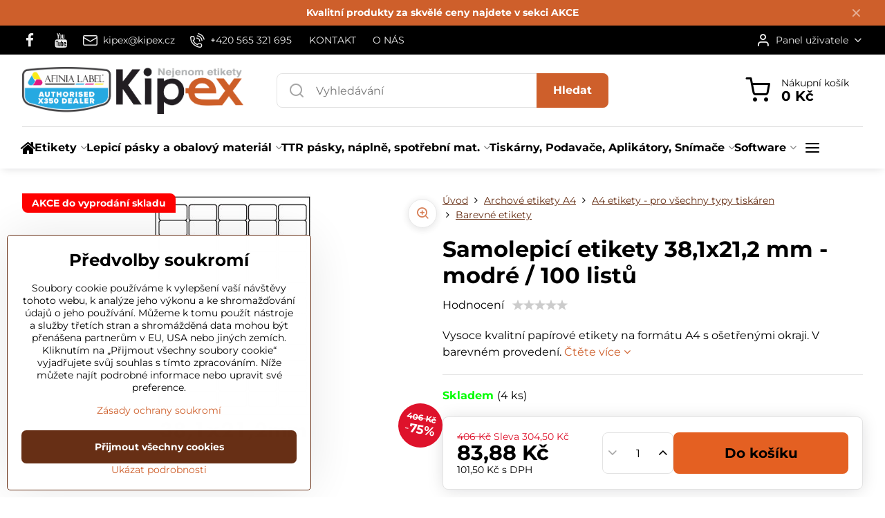

--- FILE ---
content_type: text/html; charset=UTF-8
request_url: https://www.kipex.cz/p/576/samolepici-etikety-38x21-mm-modre-100-listu
body_size: 26814
content:

<!DOCTYPE html>
<html  data-lang-code="cz" lang="cs" class="no-js s1-hasHeader1 s1-hasFixedMenu" data-lssid="7e0d4a5c44e3">
    <head>
        <meta charset="utf-8">
        		<title>Samolepicí etikety 38,1x21,2 mm - modré / 100 listů  </title>
                    <meta name="description" content="Samolepicí etikety pro všechny typy tiskáren. Barevné etikety v provedení Planet ONE. Tyto etikety mají ochranné okraje ošetřené od zbytků lepidla a tak zachovávají vyšší životnost tiskáren. Disponují také vynikajícími přilnavými vlastnostmi. Balení po 100 listech.">
        		<meta name="viewport" content="width=device-width, initial-scale=1" />
		         
<script data-privacy-group="script">
var FloxSettings = {
'cartItems': {},'cartProducts': {},'cartType': "slider",'loginType': "slider",'regformType': "slider",'langVer': "" 
}; 
 
</script>
<script data-privacy-group="script">
FloxSettings.img_size = { 'min': "50x50",'small': "120x120",'medium': "440x440",'large': "800x800",'max': "1600x1600",'product_antn': "440x440",'product_detail': "800x800" };
</script>
    <template id="privacy_iframe_info">
    <div class="floxIframeBlockedInfo" data-func-text="Funkční" data-analytic-text="Analytické" data-ad-text="Marketingové" data-nosnippet="1">
    <div class="floxIframeBlockedInfo__common">
        <div class="likeH3">Externí obsah je blokován Volbami soukromí</div>
        <p>Přejete si načíst externí obsah?</p>
    </div>
    <div class="floxIframeBlockedInfo__youtube">
        <div class="likeH3">Videa Youtube jsou blokovány Volbami soukromí</div>
        <p>Přejete si načíst Youtube video?</p>
    </div>
    <div class="floxIframeBlockedInfo__buttons">
        <button class="button floxIframeBlockedInfo__once">Povolit jednou</button>
        <button class="button floxIframeBlockedInfo__always" >Povolit a zapamatovat - souhlas s druhem cookie: </button>
    </div>
    <a class="floxIframeBlockedLink__common" href=""><i class="fa fa-external-link"></i> Otevřít obsah v novém okně</a>
    <a class="floxIframeBlockedLink__youtube" href=""><i class="fa fa-external-link"></i> Otevřít video v novém okně</a>
</div>
</template>
<script type="text/javascript" data-privacy-group="script">
FloxSettings.options={},FloxSettings.options.MANDATORY=1,FloxSettings.options.FUNC=2,FloxSettings.options.ANALYTIC=4,FloxSettings.options.AD=8;
FloxSettings.options.fullConsent=15;FloxSettings.options.maxConsent=15;FloxSettings.options.consent=0,localStorage.getItem("floxConsent")&&(FloxSettings.options.consent=parseInt(localStorage.getItem("floxConsent")));FloxSettings.options.sync=1;FloxSettings.google_consent2_options={},FloxSettings.google_consent2_options.AD_DATA=1,FloxSettings.google_consent2_options.AD_PERSON=2;FloxSettings.google_consent2_options.consent=-1,localStorage.getItem("floxGoogleConsent2")&&(FloxSettings.google_consent2_options.consent=parseInt(localStorage.getItem("floxGoogleConsent2")));const privacyIsYoutubeUrl=function(e){return e.includes("youtube.com/embed")||e.includes("youtube-nocookie.com/embed")},privacyIsGMapsUrl=function(e){return e.includes("google.com/maps/embed")||/maps\.google\.[a-z]{2,3}\/maps/i.test(e)},privacyGetPrivacyGroup=function(e){var t="";if(e.getAttribute("data-privacy-group")?t=e.getAttribute("data-privacy-group"):e.closest("*[data-privacy-group]")&&(t=e.closest("*[data-privacy-group]").getAttribute("data-privacy-group")),"IFRAME"===e.tagName){let r=e.src||"";privacyIsYoutubeUrl(r)&&(e.setAttribute("data-privacy-group","func"),t="func"),privacyIsGMapsUrl(r)&&(e.setAttribute("data-privacy-group","func"),t="func")}return"regular"===t&&(t="script"),t},privacyBlockScriptNode=function(e){e.type="javascript/blocked";let t=function(r){"javascript/blocked"===e.getAttribute("type")&&r.preventDefault(),e.removeEventListener("beforescriptexecute",t)};e.addEventListener("beforescriptexecute",t)},privacyHandleScriptTag=function(e){let t=privacyGetPrivacyGroup(e);if(t){if("script"===t)return;"mandatory"===t||"func"===t&&FloxSettings.options.consent&FloxSettings.options.FUNC||"analytic"===t&&FloxSettings.options.consent&FloxSettings.options.ANALYTIC||"ad"===t&&FloxSettings.options.consent&FloxSettings.options.AD||privacyBlockScriptNode(e)}else FloxSettings.options.allow_unclassified||privacyBlockScriptNode(e)},privacyShowPlaceholder=function(e){let t=privacyGetPrivacyGroup(e);var r=document.querySelector("#privacy_iframe_info").content.cloneNode(!0),i=r.querySelector(".floxIframeBlockedInfo__always");i.textContent=i.textContent+r.firstElementChild.getAttribute("data-"+t+"-text"),r.firstElementChild.setAttribute("data-"+t,"1"),r.firstElementChild.removeAttribute("data-func-text"),r.firstElementChild.removeAttribute("data-analytic-text"),r.firstElementChild.removeAttribute("data-ad-text");let o=e.parentNode.classList.contains("blockYoutube");if(e.style.height){let a=e.style.height,c=e.style.width;e.setAttribute("data-privacy-style-height",a),r.firstElementChild.style.setProperty("--iframe-h",a),r.firstElementChild.style.setProperty("--iframe-w",c),e.style.height="0"}else if(e.getAttribute("height")){let n=e.getAttribute("height").replace("px",""),l=e.getAttribute("width").replace("px","");e.setAttribute("data-privacy-height",n),n.includes("%")?r.firstElementChild.style.setProperty("--iframe-h",n):r.firstElementChild.style.setProperty("--iframe-h",n+"px"),l.includes("%")?r.firstElementChild.style.setProperty("--iframe-w",l):r.firstElementChild.style.setProperty("--iframe-w",l+"px"),e.setAttribute("height",0)}else if(o&&e.parentNode.style.maxHeight){let s=e.parentNode.style.maxHeight,p=e.parentNode.style.maxWidth;r.firstElementChild.style.setProperty("--iframe-h",s),r.firstElementChild.style.setProperty("--iframe-w",p)}let u=e.getAttribute("data-privacy-src")||"";privacyIsYoutubeUrl(u)?(r.querySelector(".floxIframeBlockedInfo__common").remove(),r.querySelector(".floxIframeBlockedLink__common").remove(),r.querySelector(".floxIframeBlockedLink__youtube").setAttribute("href",u.replace("/embed/","/watch?v="))):u?(r.querySelector(".floxIframeBlockedInfo__youtube").remove(),r.querySelector(".floxIframeBlockedLink__youtube").remove(),r.querySelector(".floxIframeBlockedLink__common").setAttribute("href",u)):(r.querySelector(".floxIframeBlockedInfo__once").remove(),r.querySelector(".floxIframeBlockedInfo__youtube").remove(),r.querySelector(".floxIframeBlockedLink__youtube").remove(),r.querySelector(".floxIframeBlockedLink__common").remove(),r.querySelector(".floxIframeBlockedInfo__always").classList.add("floxIframeBlockedInfo__always--reload")),e.parentNode.insertBefore(r,e.nextSibling),o&&e.parentNode.classList.add("blockYoutube--blocked")},privacyHidePlaceholderIframe=function(e){var t=e.nextElementSibling;if(t&&t.classList.contains("floxIframeBlockedInfo")){let r=e.parentNode.classList.contains("blockYoutube");r&&e.parentNode.classList.remove("blockYoutube--blocked"),e.getAttribute("data-privacy-style-height")?e.style.height=e.getAttribute("data-privacy-style-height"):e.getAttribute("data-privacy-height")?e.setAttribute("height",e.getAttribute("data-privacy-height")):e.classList.contains("invisible")&&e.classList.remove("invisible"),t.remove()}},privacyBlockIframeNode=function(e){var t=e.src||"";""===t&&e.getAttribute("data-src")&&(t=e.getAttribute("data-src")),e.setAttribute("data-privacy-src",t),e.removeAttribute("src"),!e.classList.contains("floxNoPrivacyPlaceholder")&&(!e.style.width||parseInt(e.style.width)>200)&&(!e.getAttribute("width")||parseInt(e.getAttribute("width"))>200)&&(!e.style.height||parseInt(e.style.height)>200)&&(!e.getAttribute("height")||parseInt(e.getAttribute("height"))>200)&&(!e.style.display||"none"!==e.style.display)&&(!e.style.visibility||"hidden"!==e.style.visibility)&&privacyShowPlaceholder(e)},privacyHandleIframeTag=function(e){let t=privacyGetPrivacyGroup(e);if(t){if("script"===t||"mandatory"===t)return;if("func"===t&&FloxSettings.options.consent&FloxSettings.options.FUNC)return;if("analytic"===t&&FloxSettings.options.consent&FloxSettings.options.ANALYTIC||"ad"===t&&FloxSettings.options.consent&FloxSettings.options.AD)return;privacyBlockIframeNode(e)}else{if(FloxSettings.options.allow_unclassified)return;privacyBlockIframeNode(e)}},privacyHandleYoutubeGalleryItem=function(e){if(!(FloxSettings.options.consent&FloxSettings.options.FUNC)){var t=e.closest(".gallery").getAttribute("data-preview-height"),r=e.getElementsByTagName("img")[0],i=r.getAttribute("src").replace(t+"/"+t,"800/800");r.classList.contains("flox-lazy-load")&&(i=r.getAttribute("data-src").replace(t+"/"+t,"800/800")),e.setAttribute("data-href",e.getAttribute("href")),e.setAttribute("href",i),e.classList.replace("ytb","ytbNoConsent")}},privacyBlockPrivacyElementNode=function(e){e.classList.contains("floxPrivacyPlaceholder")?(privacyShowPlaceholder(e),e.classList.add("invisible")):e.style.display="none"},privacyHandlePrivacyElementNodes=function(e){let t=privacyGetPrivacyGroup(e);if(t){if("script"===t||"mandatory"===t)return;if("func"===t&&FloxSettings.options.consent&FloxSettings.options.FUNC)return;if("analytic"===t&&FloxSettings.options.consent&FloxSettings.options.ANALYTIC||"ad"===t&&FloxSettings.options.consent&FloxSettings.options.AD)return;privacyBlockPrivacyElementNode(e)}else{if(FloxSettings.options.allow_unclassified)return;privacyBlockPrivacyElementNode(e)}};function privacyLoadScriptAgain(e){var t=document.getElementsByTagName("head")[0],r=document.createElement("script");r.src=e.getAttribute("src"),t.appendChild(r),e.parentElement.removeChild(e)}function privacyExecuteScriptAgain(e){var t=document.getElementsByTagName("head")[0],r=document.createElement("script");r.textContent=e.textContent,t.appendChild(r),e.parentElement.removeChild(e)}function privacyEnableScripts(){document.querySelectorAll('script[type="javascript/blocked"]').forEach(e=>{let t=privacyGetPrivacyGroup(e);(FloxSettings.options.consent&FloxSettings.options.ANALYTIC&&t.includes("analytic")||FloxSettings.options.consent&FloxSettings.options.AD&&t.includes("ad")||FloxSettings.options.consent&FloxSettings.options.FUNC&&t.includes("func"))&&(e.getAttribute("src")?privacyLoadScriptAgain(e):privacyExecuteScriptAgain(e))})}function privacyEnableIframes(){document.querySelectorAll("iframe[data-privacy-src]").forEach(e=>{let t=privacyGetPrivacyGroup(e);if(!(FloxSettings.options.consent&FloxSettings.options.ANALYTIC&&t.includes("analytic")||FloxSettings.options.consent&FloxSettings.options.AD&&t.includes("ad")||FloxSettings.options.consent&FloxSettings.options.FUNC&&t.includes("func")))return;privacyHidePlaceholderIframe(e);let r=e.getAttribute("data-privacy-src");e.setAttribute("src",r),e.removeAttribute("data-privacy-src")})}function privacyEnableYoutubeGalleryItems(){FloxSettings.options.consent&FloxSettings.options.FUNC&&(document.querySelectorAll(".ytbNoConsent").forEach(e=>{e.setAttribute("href",e.getAttribute("data-href")),e.classList.replace("ytbNoConsent","ytb")}),"function"==typeof initGalleryPlugin&&initGalleryPlugin())}function privacyEnableBlockedContent(e,t){document.querySelectorAll(".floxCaptchaCont").length&&(e&FloxSettings.options.FUNC)!=(t&FloxSettings.options.FUNC)?window.location.reload():(privacyEnableScripts(),privacyEnableIframes(),privacyEnableYoutubeGalleryItems(),"function"==typeof FloxSettings.privacyEnableScriptsCustom&&FloxSettings.privacyEnableScriptsCustom())}
function privacyUpdateConsent(){ FloxSettings.ga4&&"function"==typeof gtag&&gtag("consent","update",{ad_storage:FloxSettings.options.consent&FloxSettings.options.AD?"granted":"denied",analytics_storage:FloxSettings.options.consent&FloxSettings.options.ANALYTIC?"granted":"denied",functionality_storage:FloxSettings.options.consent&FloxSettings.options.FUNC?"granted":"denied",personalization_storage:FloxSettings.options.consent&FloxSettings.options.FUNC?"granted":"denied",security_storage:FloxSettings.options.consent&FloxSettings.options.FUNC?"granted":"denied",ad_user_data:FloxSettings.google_consent2_options.consent>-1&&FloxSettings.google_consent2_options.consent&FloxSettings.google_consent2_options.AD_DATA?"granted":"denied",ad_personalization:FloxSettings.google_consent2_options.consent>-1&&FloxSettings.google_consent2_options.consent&FloxSettings.google_consent2_options.AD_PERSON?"granted":"denied"});if(FloxSettings.sklik&&FloxSettings.sklik.active){var e={rtgId:FloxSettings.sklik.seznam_retargeting_id,consent:FloxSettings.options.consent&&FloxSettings.options.consent&FloxSettings.options.ANALYTIC?1:0};"category"===FloxSettings.sklik.pageType?(e.category=FloxSettings.sklik.category,e.pageType=FloxSettings.sklik.pageType):"offerdetail"===FloxSettings.sklik.pagetype&&(e.itemId=FloxSettings.sklik.itemId,e.pageType=FloxSettings.sklik.pageType),window.rc&&window.rc.retargetingHit&&window.rc.retargetingHit(e)}"function"==typeof loadCartFromLS&&"function"==typeof saveCartToLS&&(loadCartFromLS(),saveCartToLS());}
const observer=new MutationObserver(e=>{e.forEach(({addedNodes:e})=>{e.forEach(e=>{if(FloxSettings.options.consent!==FloxSettings.options.maxConsent){if(1===e.nodeType&&"SCRIPT"===e.tagName)return privacyHandleScriptTag(e);if(1===e.nodeType&&"IFRAME"===e.tagName)return privacyHandleIframeTag(e);if(1===e.nodeType&&"A"===e.tagName&&e.classList.contains("ytb"))return privacyHandleYoutubeGalleryItem(e);if(1===e.nodeType&&"SCRIPT"!==e.tagName&&"IFRAME"!==e.tagName&&e.classList.contains("floxPrivacyElement"))return privacyHandlePrivacyElementNodes(e)}1===e.nodeType&&(e.classList.contains("mainPrivacyModal")||e.classList.contains("mainPrivacyBar"))&&(FloxSettings.options.consent>0&&!FloxSettings.options.forceShow&&-1!==FloxSettings.google_consent2_options.consent?e.style.display="none":FloxSettings.options.consent>0&&-1===FloxSettings.google_consent2_options.consent?e.classList.add("hideBWConsentOptions"):-1!==FloxSettings.google_consent2_options.consent&&e.classList.add("hideGC2ConsentOptions"))})})});observer.observe(document.documentElement,{childList:!0,subtree:!0}),document.addEventListener("DOMContentLoaded",function(){observer.disconnect()});const createElementBackup=document.createElement;document.createElement=function(...e){if("script"!==e[0].toLowerCase())return createElementBackup.bind(document)(...e);let n=createElementBackup.bind(document)(...e);return n.setAttribute("data-privacy-group","script"),n};
</script>

<meta name="referrer" content="no-referrer-when-downgrade">


<link rel="canonical" href="https://www.kipex.cz/p/576/samolepici-etikety-38x21-mm-modre-100-listu">
    

<meta property="og:title" content="Samolepicí etikety 38,1x21,2 mm - modré / 100 listů  ">

<meta property="og:url" content="https://www.kipex.cz/p/576/samolepici-etikety-38x21-mm-modre-100-listu">
<meta property="og:description" content="Samolepicí etikety pro všechny typy tiskáren. Barevné etikety v provedení Planet ONE. Tyto etikety mají ochranné okraje ošetřené od zbytků lepidla a tak zachovávají vyšší životnost tiskáren. Disponují také vynikajícími přilnavými vlastnostmi. Balení po 100 listech.">

<meta name="twitter:card" content="summary_large_image">
<meta name="twitter:title" content="Samolepicí etikety 38,1x21,2 mm - modré / 100 listů  ">
<meta name="twitter:description" content="Samolepicí etikety pro všechny typy tiskáren. Barevné etikety v provedení Planet ONE. Tyto etikety mají ochranné okraje ošetřené od zbytků lepidla a tak zachovávají vyšší životnost tiskáren. Disponují také vynikajícími přilnavými vlastnostmi. Balení po 100 listech.">

    <meta property="og:locale" content="cs_CZ">

        <meta property="og:type" content="product">
    <meta property="og:image" content="https://www.kipex.cz/resize/e/1200/630/files/obrazky/etikety/univerzal/38x212-kulate.jpg">  
    <meta name="twitter:image" content="https://www.kipex.cz/resize/e/1200/630/files/obrazky/etikety/univerzal/38x212-kulate.jpg">
    <link href="https://www.kipex.cz/resize/e/440/440/files/obrazky/etikety/univerzal/38x212-kulate.jpg" rel="previewimage">
<script data-privacy-group="script" type="application/ld+json">
{
    "@context": "https://schema.org",
    "@type": "WebPage",
    "name": "Samolepicí etikety 38,1x21,2 mm - modré / 100 listů  ",
    "description": "Samolepicí etikety pro všechny typy tiskáren. Barevné etikety v provedení Planet ONE. Tyto etikety mají ochranné okraje ošetřené od zbytků lepidla a tak zachovávají vyšší životnost tiskáren. Disponují také vynikajícími přilnavými vlastnostmi. Balení po 100 listech.",
    "image": "https://www.kipex.cz/resize/e/440/440/files/obrazky/etikety/univerzal/38x212-kulate.jpg"}
</script>

<link rel="dns-prefetch" href="https://www.byznysweb.cz">
<link rel="preconnect" href="https://www.byznysweb.cz/" crossorigin>
<style type="text/css">
        

@font-face {
  font-family: 'Montserrat';
  font-style: normal;
  font-display: swap;
  font-weight: 400;
  src: local(''),
       url('https://www.byznysweb.cz/templates/bw-fonts/montserrat-v25-latin-ext_latin-regular.woff2') format('woff2'),
       url('https://www.byznysweb.cz/templates/bw-fonts/montserrat-v25-latin-ext_latin-regular.woff') format('woff');
}


@font-face {
  font-family: 'Montserrat';
  font-style: normal;
  font-display: swap;
  font-weight: 700;
  src: local(''), 
       url('https://www.byznysweb.cz/templates/bw-fonts/montserrat-v25-latin-ext_latin-700.woff2') format('woff2'),
       url('https://www.byznysweb.cz/templates/bw-fonts/montserrat-v25-latin-ext_latin-700.woff') format('woff');
}

@font-face {
  font-family: 'PT Sans';
  font-style: normal;
  font-display: swap;
  font-weight: 400;
  src: local(''),
       url('https://www.byznysweb.cz/templates/bw-fonts/pt-sans-v17-latin-ext_latin-regular.woff2') format('woff2'),
       url('https://www.byznysweb.cz/templates/bw-fonts/pt-sans-v17-latin-ext_latin-regular.woff') format('woff');
}


@font-face {
  font-family: 'PT Sans';
  font-style: normal;
  font-display: swap;
  font-weight: 700;
  src: local(''),
       url('https://www.byznysweb.cz/templates/bw-fonts/pt-sans-v17-latin-ext_latin-700.woff2') format('woff2'),
       url('https://www.byznysweb.cz/templates/bw-fonts/pt-sans-v17-latin-ext_latin-700.woff') format('woff');
}
</style>

<link rel="preload" href="/erp-templates/skins/flat/universal/fonts/fontawesome-webfont.woff2" as="font" type="font/woff2" crossorigin>
<link href="/erp-templates/260119150718/universal.css" rel="stylesheet" type="text/css" media="all">  




<script data-privacy-group="mandatory">
    FloxSettings.trackerData = {
                    'cartIds': []
            };
    </script>    <!-- Global site tag (gtag.js) - Google Analytics -->
    <script async src="https://www.googletagmanager.com/gtag/js?id=G-MM5F9QTP2P" data-privacy-group="regular"></script>    
    <script data-privacy-group="regular">
        window.dataLayer = window.dataLayer || [];
        function gtag(){ dataLayer.push(arguments); }
        if(FloxSettings.options) {
          if(FloxSettings.options.consent) {
            gtag('consent', 'default', {
              'ad_storage': (FloxSettings.options.consent & FloxSettings.options.AD)?'granted':'denied',
              'analytics_storage': (FloxSettings.options.consent & FloxSettings.options.ANALYTIC)?'granted':'denied',
              'functionality_storage': (FloxSettings.options.consent & FloxSettings.options.FUNC)?'granted':'denied',
              'personalization_storage': (FloxSettings.options.consent & FloxSettings.options.FUNC)?'granted':'denied',
              'security_storage': (FloxSettings.options.consent & FloxSettings.options.FUNC)?'granted':'denied',
              'ad_user_data': ((FloxSettings.google_consent2_options.consent > -1) && FloxSettings.google_consent2_options.consent & FloxSettings.google_consent2_options.AD_DATA)?'granted':'denied',
              'ad_personalization': ((FloxSettings.google_consent2_options.consent > -1) && FloxSettings.google_consent2_options.consent & FloxSettings.google_consent2_options.AD_PERSON)?'granted':'denied',
              'wait_for_update': 500
            });  
          } else {
            gtag('consent', 'default', {
              'ad_storage': 'denied',
              'analytics_storage': 'denied',
              'functionality_storage': 'denied',
              'personalization_storage': 'denied',
              'security_storage': 'denied',
              'ad_user_data': 'denied',
              'ad_personalization': 'denied',
              'wait_for_update': 500
            });  
          }
        }
        gtag('js', new Date());
     
        gtag('set', { 'currency': 'CZK' }); 
      
    

    FloxSettings.ga4 = 1;
    FloxSettings.gtagID = 'G-MM5F9QTP2P';
    gtag('config', 'G-MM5F9QTP2P',{  'groups': 'ga4' });   

  
    </script>   
 
    <link rel="shortcut icon" href="/files/logo-kipex-3-web-kopie.gif">
    <link rel="icon" href="/files/logo-kipex-3-web-kopie.gif?refresh" type="image/x-icon">

		<script data-privacy-group="script">
			FloxSettings.cartType = "same_page";
			FloxSettings.loginType = "custom";
			FloxSettings.regformType = "custom";
		</script>
												<style>
			:root {
				--s1-accentTransparent: #CE5F2B17;
				--s1-accentComplement: #fff;
				--s1-maccentComplement: #000;
				--s1-menuBgComplementTransparent: #000b;
				--s1-menuBgComplementTransparent2: #0002;
				--s1-menuBgComplement: #000;
				--s1-accentDark: #672f15;
			}
		</style>

		</head>
<body class="s1-pt-product  s1-roundedCorners">
    <!-- Facebook Pixel Code -->
<script type="text/javascript" data-privacy-group="ad">
!function(f,b,e,v,n,t,s){
    if(f.fbq)return;n=f.fbq=function(){
        n.callMethod? n.callMethod.apply(n,arguments):n.queue.push(arguments)
    };
    if(!f._fbq)f._fbq=n;
    n.push=n;n.loaded=!0;n.version='2.0';n.queue=[];t=b.createElement(e);t.async=!0;
    t.src=v;s=b.getElementsByTagName(e)[0];s.parentNode.insertBefore(t,s)
}
(window,document,'script','//connect.facebook.net/en_US/fbevents.js');

    var time = Date.now(),
        eventTime = Math.floor(time / 1000),
        eventId = "PW" + time;   

    fbq('init', '1043115535781001');        
    //console.log('special FB init')
    fbq('track', 'PageView', { }, { 'eventID': eventId });
    FloxSettings.fb_conv = [];
 
    
    function getCookie(name) {
      var value = '; '+document.cookie;
      var parts = value.split('; '+name+'=');
      if (parts.length === 2) return parts.pop().split(';').shift();
      else return null;
    }    
    
    FloxSettings.fb_conv.push({ 
        "event_name": "PageView",
        "event_time": eventTime,
        "event_id": eventId, 
        "event_source_url": window.location.href,
        "action_source": "website",
        "user_data": {
            "fbp": getCookie('_fbp')
        }
    });
    
        
 FloxSettings.currency = 'CZK';FloxSettings.fbremarket = { 'init': true, 'apikey': '1043115535781001' };        
</script>
<!-- End Facebook Pixel Code -->

    <noscript class="noprint">
        <div id="noscript">
            Javascript není prohlížečem podporován nebo je vypnutý. Pro zobrazení stránky tak, jak byla zamýšlena, použijte prohlížeč s podporou JavaScriptu.
            <br>Pomoc: <a href="https://www.enable-javascript.com/" target="_blank">Enable-Javascript.com</a>.
        </div>
    </noscript>
    
    <div class="oCont remodal-bg">
																								
								<aside class="s1-topInfo">
			<div class="iCont">
				<div class="s1-topInfo-close">✕</div>
						                        <div id="box-id-top_header_center" class="pagebox">
                                                            <div  id="block-2424" class="blockText box blockTextRight">
                                <div class="userHTMLContent">
        
    <p><strong><a href="/akce" target="_blank">Kvalitní produkty za skvělé ceny najdete v sekci AKCE</a></strong></p>
</div>
	    </div>

                             
            </div> 
    
	
			</div>
		</aside>
	

	
	<section class="s1-headerTop s1-headerTop-style3 noprint">
		<div class="s1-cont flex ai-c">
							<div class="s1-headerTop-left">
					                        <div id="box-id-top_header_left" class="pagebox">
                                                        	<nav class="s1-topNav">
		<ul class="s1-topNav-items">
																				<li class="s1-topNav-item  iconOnly newWindow">
						<a class="s1-topNav-link " href="https://www.facebook.com/kipex.cz/" title="FB" target="_blank">
															        
    <i class="navIcon fa fa-facebook-f fa-fw imgIcon50"></i>
    
														<span class="s1-topNav-linkText">FB</span>
						</a>
					</li>
																								<li class="s1-topNav-item  iconOnly newWindow">
						<a class="s1-topNav-link " href="https://www.youtube.com/@kipexs.r.o.7869" title="YT" target="_blank">
															        
    <i class="navIcon fa fa-youtube fa-fw imgIcon50"></i>
    
														<span class="s1-topNav-linkText">YT</span>
						</a>
					</li>
																								<li class="s1-topNav-item ">
						<a class="s1-topNav-link " href="mailto:kipex@kipex.cz" >
															    <i class="navIcon navIconBWSet imgIcon50"><svg xmlns="http://www.w3.org/2000/svg" width="34.079" height="24.679" viewBox="0 0 34.079 24.679" fill="currentColor">
  <path d="M48.018,22.66H21.982a4.027,4.027,0,0,0-4.022,4.022V43.318a4.028,4.028,0,0,0,4.022,4.022H48.018a4.028,4.028,0,0,0,4.022-4.022V26.682A4.027,4.027,0,0,0,48.018,22.66ZM21.982,25.084H48.018a1.6,1.6,0,0,1,1.6,1.6v.843L35.068,36.016l-14.684-8.7v-.629A1.6,1.6,0,0,1,21.982,25.084ZM48.018,44.916H21.982a1.6,1.6,0,0,1-1.6-1.6V30.128l14.061,8.336a1.208,1.208,0,0,0,1.229,0l13.942-8.137V43.318A1.6,1.6,0,0,1,48.018,44.916Z" transform="translate(-17.96 -22.66)"/>
</svg>
</i>

														<span class="s1-topNav-linkText">kipex@kipex.cz</span>
						</a>
					</li>
																								<li class="s1-topNav-item ">
						<a class="s1-topNav-link " href="tel:+420565321695" >
															    <i class="navIcon navIconBWSet imgIcon50"><svg xmlns="http://www.w3.org/2000/svg" width="32.363" height="32.696" viewBox="0 0 32.363 32.696" fill="currentColor">
    <path d="M50.089,33.454a1.089,1.089,0,0,1-1.057-.818A16.444,16.444,0,0,0,36.816,20.8a1.085,1.085,0,1,1,.485-2.116A18.64,18.64,0,0,1,51.148,32.1a1.085,1.085,0,0,1-.789,1.319A1.146,1.146,0,0,1,50.089,33.454Z" transform="translate(-18.819 -18.652)"/>
    <path d="M45.271,36.015a1.091,1.091,0,0,1-1.08-.933,11.093,11.093,0,0,0-9.62-9.407,1.085,1.085,0,1,1,.271-2.153A13.276,13.276,0,0,1,46.353,34.778,1.086,1.086,0,0,1,45.425,36,1.151,1.151,0,0,1,45.271,36.015Z" transform="translate(-18.819 -18.652)"/>
    <path d="M40.16,37.721a1.088,1.088,0,0,1-1.091-1.085,5.871,5.871,0,0,0-5.884-5.846,1.085,1.085,0,1,1,0-2.17,8.051,8.051,0,0,1,8.067,8.016A1.089,1.089,0,0,1,40.16,37.721Z" transform="translate(-18.819 -18.652)"/>
    <path d="M40.781,51.348l-.179,0c-6.259-.15-21.417-6.59-21.781-21.646a4.416,4.416,0,0,1,4.195-4.873l1.667-.04c1.493-.022,4.368,1.1,4.478,5.638.1,4.086-1.181,4.893-1.953,5.009a1.073,1.073,0,0,1-.138.013l-.32.007a16.914,16.914,0,0,0,8.062,8.011l.007-.317a1.285,1.285,0,0,1,.012-.138c.118-.767.929-2.037,5.042-1.941,4.569.11,5.709,2.959,5.672,4.451l-.04,1.657a4.594,4.594,0,0,1-.661,2.126A4.425,4.425,0,0,1,40.781,51.348ZM24.763,26.956h-.027L23.069,27c-.491.022-2.123.281-2.066,2.651.352,14.5,15.42,19.427,19.652,19.528,2.388.091,2.645-1.564,2.668-2.063l.04-1.646c.018-.74-.7-2.161-3.542-2.229a6.37,6.37,0,0,0-2.828.344l-.005.2a1.988,1.988,0,0,1-.9,1.613,2.014,2.014,0,0,1-1.841.184,18.874,18.874,0,0,1-9.628-9.568,1.973,1.973,0,0,1,.186-1.828,2.006,2.006,0,0,1,1.622-.9l.2,0a6.306,6.306,0,0,0,.346-2.809C26.911,27.686,25.516,26.956,24.763,26.956Zm10.3,16.612h0Z" transform="translate(-18.819 -18.652)"/>
</svg>
</i>

														<span class="s1-topNav-linkText">+420 565 321 695</span>
						</a>
					</li>
																								<li class="s1-topNav-item ">
						<a class="s1-topNav-link " href="/kontakt" >
														<span class="s1-topNav-linkText">KONTAKT</span>
						</a>
					</li>
																								<li class="s1-topNav-item ">
						<a class="s1-topNav-link " href="/etikety-stitky-fotopapiry-specialni-etikety" >
														<span class="s1-topNav-linkText">O NÁS</span>
						</a>
					</li>
									</ul>
	</nav>

                             
            </div> 
    
				</div>
										<div class="s1-headerTop-right flex ml-a">
											<div class="s1-dropDown s1-loginDropdown">
	<a href="/e/login" class="s1-dropDown-toggler">
		<i class="s1-icon s1-icon-user s1-dropDown-icon" aria-hidden="true"></i>
		<span class="s1-dropDown-title">Panel uživatele</span>
		<i class="fa fa-angle-down s1-dropDown-arrow"></i>
	</a>
	<ul class="s1-dropDown-items">
				<li class="s1-dropDown-item">
			<a class="s1-dropDown-link" href="/e/login" data-remodal-target="s1-acc">
				<i class="s1-icon s1-icon-log-in s1-dropDown-icon"></i>
				<span class="s1-dropDown-title">Přihlásit se</span>
			</a>
		</li>
						<li class="s1-dropDown-item">
			<a class="s1-dropDown-link" href="/e/account/register">
				<i class="s1-icon s1-icon-user-plus s1-dropDown-icon"></i>
				<span class="s1-dropDown-title">Registrace</span>
			</a>
		</li>
    		</ul>
</div>

														</div>
					</div>
	</section>
<header class="s1-header s1-header-style1 s1-header-color2 noprint">
	<section class="s1-header-cont s1-cont flex">
		<div class="s1-header-logo">
							<a class="s1-imglogo" href="/"><img src="/files/kipex-x350-1.png" alt="Logo"></a>
					</div>
		<div class="s1-header-actions flex">
						<div class="s1-header-search">
				<!-- search activator -->
				<div class="s1-header-action m-hide">
					<a href="/e/search" title="Hledat" class="s1-header-actionLink s1-searchActivatorJS"><i class="s1-icon s1-icon-search"></i></a>
				</div>
					<form action="/e/search" method="get" class="siteSearchForm s1-topSearch-form">
		<div class="siteSearchCont s1-topSearch">
			<label class="s1-siteSearch-label flex">
				<i class="s1-icon s1-icon-search rm-hide"></i>
				<input data-pages="Stránky" data-products="Produkty" data-categories="Kategorie" data-news="Novinky" data-brands="Výrobce" class="siteSearchInput" id="s1-small-search" placeholder="Vyhledávání" name="word" type="text" value="">
				<button class="button" type="submit">Hledat</button>
			</label>
		</div>
	</form>

			</div>
			
												<!-- cart -->
			<div class="s1-headerCart-outer">
				            
    		<div class="s1-header-action s1-headerCart">
			<a class="s1-header-actionLink smallCart" href="/e/cart/index" title="Nákupní košík">
				<i class="s1-icon s1-icon-shopping-cart"></i>
				<span class="smallCartItems buttonCartInvisible invisible">0</span>
				<div class="s1-scText rl-hide">
					<span class="s1-scTitle">Nákupní košík</span>
					<span class="smallCartTotal smallCartPrice" data-pieces="0">0 Kč</span>
				</div>
			</a>
			<div id="s1-customSmallCartCont" class="s1-smallCart-wrapper"></div>
		</div>
    
			</div>
			<!-- menu -->
						<div class="s1-header-action l-hide">
				<button aria-label="Menu" class="s1-header-actionLink s1-menuActivatorJS"><i class="s1-icon s1-icon-menu"></i></button>
			</div>
					</div>
	</section>
		<div class="s1-menu-section ">
					<div class="s1-menu-overlay s1-menuActivatorJS l-hide"></div>
			<div class="s1-menu-wrapper">
				<div class="s1-menu-header l-hide">
					Menu
					<span class="s1-menuClose s1-menuActivatorJS">✕</span>
				</div>
				<div class="s1-menu-cont s1-cont">
											                        <div id="box-id-flox_main_menu" class="pagebox">
                                                        																																<nav class="s1-menu s1-menu-left ">
						<ul class="s1-menu-items">
														
																																																																																																															
											<li class="s1-menu-item iconOnly  ">
							<a class="s1-menu-link " href="/">
																	        
    <i class="navIcon fa fa-home fa-fw imgIcon50"></i>
    
																<span>Úvod</span>
															</a>
													</li>
																			
																																																																																																															
											<li class="s1-menu-item  hasSubmenu s1-sub-group s1-sub-group-inlineLinks ">
							<a class="s1-menu-link " href="/etikety">
																<span>Etikety</span>
								<i class="s1-menuChevron fa fa-angle-right"></i>							</a>
															<ul class="s1-submenu-items level-1">
								<li class="s1-submenu-item level-1 hasIcon hasSubmenu  ">
															<a class="s1-submenu-image rl-hide" href="/etikety/archove-etikety">
						<img class="s1-submenu-img flox-lazy-load" data-src="/resize/e/100/100/files/novy-rozcestnik/2018/archove2.png" alt="" loading="lazy">
					</a>
										<a href="/etikety/archove-etikety" class="s1-submenu-link ">
						<span>Archové etikety</span>
						<i class="s1-menuChevron fa fa-angle-right l-hide"></i>					</a>
																		     
                                        																														<ul class="s1-submenu-items level-2">
								<li class="s1-submenu-item level-2  hasSubmenu  ">
															<a href="/etikety/archove-etikety/pro-vsechny-typy-tiskaren" class="s1-submenu-link ">
						<span>Pro všechny typy tiskáren</span>
						<i class="s1-menuChevron fa fa-angle-right l-hide"></i>					</a>
																		     
                                        														<ul class="s1-submenu-items level-3 l-hide">
								<li class="s1-submenu-item level-3    ">
															<a href="/etikety/archove-etikety/pro-vsechny-typy-tiskaren/kipex-line" class="s1-submenu-link ">
						<span>Kipex line</span>
											</a>
									</li>
								<li class="s1-submenu-item level-3    ">
															<a href="/etikety/archove-etikety/pro-vsechny-typy-tiskaren/bile-etikety-utility" class="s1-submenu-link ">
						<span>Bílé UTILITY</span>
											</a>
									</li>
								<li class="s1-submenu-item level-3    ">
															<a href="/etikety/archove-etikety/pro-vsechny-typy-tiskaren/bile-etikety-utility-500a4" class="s1-submenu-link ">
						<span>Bílé UTILITY  - 500A4</span>
											</a>
									</li>
								<li class="s1-submenu-item level-3    ">
															<a href="/etikety/archove-etikety/pro-vsechny-typy-tiskaren/bile-etikety-planet-one" class="s1-submenu-link ">
						<span>Bílé Planet ONE</span>
											</a>
									</li>
								<li class="s1-submenu-item level-3    ">
															<a href="/etikety/archove-etikety/pro-vsechny-typy-tiskaren/barevne-etikety" class="s1-submenu-link ">
						<span>Barevné</span>
											</a>
									</li>
								<li class="s1-submenu-item level-3    ">
															<a href="/etikety/archove-etikety/pro-vsechny-typy-tiskaren/snimatelne-etikety" class="s1-submenu-link ">
						<span>Snímatelné</span>
											</a>
									</li>
								<li class="s1-submenu-item level-3    ">
															<a href="/etikety/archove-etikety/pro-vsechny-typy-tiskaren/kryci-etikety" class="s1-submenu-link ">
						<span>Krycí</span>
											</a>
									</li>
								<li class="s1-submenu-item level-3    ">
															<a href="/etikety/archove-etikety/pro-vsechny-typy-tiskaren/extra-lepive-etikety" class="s1-submenu-link ">
						<span>Extra lepivé</span>
											</a>
									</li>
								<li class="s1-submenu-item level-3    ">
															<a href="/etikety/archove-etikety/pro-vsechny-typy-tiskaren/etikety-do-mrazu" class="s1-submenu-link ">
						<span>Do mrazu</span>
											</a>
									</li>
								<li class="s1-submenu-item level-3    ">
															<a href="/etikety/archove-etikety/pro-vsechny-typy-tiskaren/antik-kremove-etikety" class="s1-submenu-link ">
						<span>Antik-krémové</span>
											</a>
									</li>
								<li class="s1-submenu-item level-3    ">
															<a href="/etikety/archove-etikety/pro-vsechny-typy-tiskaren/etikety-s-designem-kartonu" class="s1-submenu-link ">
						<span>S designem kartonu</span>
											</a>
									</li>
								<li class="s1-submenu-item level-3    ">
															<a href="/etikety/archove-etikety/pro-vsechny-typy-tiskaren/etikety-pro-zdravotnictvi" class="s1-submenu-link ">
						<span>Pro zdravotnictví</span>
											</a>
									</li>
								<li class="s1-submenu-item level-3    ">
															<a href="/etikety/archove-etikety/pro-vsechny-typy-tiskaren/etikety-na-sperky" class="s1-submenu-link ">
						<span>Na šperky</span>
											</a>
									</li>
											</ul>
		    
															</li>
								<li class="s1-submenu-item level-2  hasSubmenu  ">
															<a href="/etikety/archove-etikety/pro-laserove-tiskarny" class="s1-submenu-link ">
						<span>Pro laserove tiskárny</span>
						<i class="s1-menuChevron fa fa-angle-right l-hide"></i>					</a>
																		     
                                        														<ul class="s1-submenu-items level-3 l-hide">
								<li class="s1-submenu-item level-3    ">
															<a href="/etikety/archove-etikety/pro-laserove-tiskarny/etikety-pro-vysokorychlostni-tisk" class="s1-submenu-link ">
						<span>Pro vysokorychlostní tisk</span>
											</a>
									</li>
								<li class="s1-submenu-item level-3    ">
															<a href="/etikety/archove-etikety/pro-laserove-tiskarny/fluorescentni-reflexni-etikety" class="s1-submenu-link ">
						<span>Fluorescentní ( Reflexní)</span>
											</a>
									</li>
								<li class="s1-submenu-item level-3    ">
															<a href="/etikety/archove-etikety/pro-laserove-tiskarny/zlate-papirove-etikety" class="s1-submenu-link ">
						<span>Zlaté papírové</span>
											</a>
									</li>
								<li class="s1-submenu-item level-3    ">
															<a href="/etikety/archove-etikety/pro-laserove-tiskarny/stribrne-papirove-etikety" class="s1-submenu-link ">
						<span>Stříbrné papírové</span>
											</a>
									</li>
								<li class="s1-submenu-item level-3    ">
															<a href="/etikety/archove-etikety/pro-laserove-tiskarny/leskle-etikety-pro-laser" class="s1-submenu-link ">
						<span>Lesklé pro laser</span>
											</a>
									</li>
								<li class="s1-submenu-item level-3    ">
															<a href="/etikety/archove-etikety/pro-laserove-tiskarny/polyethylenove-etikety" class="s1-submenu-link ">
						<span>Polyethylenové</span>
											</a>
									</li>
								<li class="s1-submenu-item level-3    ">
															<a href="/etikety/archove-etikety/pro-laserove-tiskarny/pruhledne-polyesterove-etikety-cire" class="s1-submenu-link ">
						<span>Průhledné polyesterové - čiré</span>
											</a>
									</li>
								<li class="s1-submenu-item level-3    ">
															<a href="/etikety/archove-etikety/pro-laserove-tiskarny/pruhledne-polyesterove-etikety-matne" class="s1-submenu-link ">
						<span>Průhledné polyesterové - matné</span>
											</a>
									</li>
								<li class="s1-submenu-item level-3    ">
															<a href="/etikety/archove-etikety/pro-laserove-tiskarny/bile-polyesterove-etikety-leskle" class="s1-submenu-link ">
						<span>Bílé polyesterové - lesklé</span>
											</a>
									</li>
								<li class="s1-submenu-item level-3    ">
															<a href="/etikety/archove-etikety/pro-laserove-tiskarny/bile-polyesterove-etikety-matne" class="s1-submenu-link ">
						<span>Bílé polyesterové - matné</span>
											</a>
									</li>
								<li class="s1-submenu-item level-3    ">
															<a href="/etikety/archove-etikety/pro-laserove-tiskarny/stribrne-polyesterove-etikety" class="s1-submenu-link ">
						<span>Stříbrné polyesterové</span>
											</a>
									</li>
								<li class="s1-submenu-item level-3    ">
															<a href="/etikety/archove-etikety/pro-laserove-tiskarny/bezpecnostni-etikety" class="s1-submenu-link ">
						<span>Bezpečnostní</span>
											</a>
									</li>
								<li class="s1-submenu-item level-3    ">
															<a href="/etikety/archove-etikety/pro-laserove-tiskarny/etikety-pro-zahradkare" class="s1-submenu-link ">
						<span>Pro zahrádkáře</span>
											</a>
									</li>
											</ul>
		    
															</li>
								<li class="s1-submenu-item level-2  hasSubmenu  ">
															<a href="/etikety/archove-etikety/pro-inkoustove-tiskarny" class="s1-submenu-link ">
						<span>Pro inkoustové tiskárny</span>
						<i class="s1-menuChevron fa fa-angle-right l-hide"></i>					</a>
																		     
                                        														<ul class="s1-submenu-items level-3 l-hide">
								<li class="s1-submenu-item level-3    ">
															<a href="/etikety/archove-etikety/pro-inkoustove-tiskarny/vysoce-kvalitni-papirove-etikety" class="s1-submenu-link ">
						<span>Vysoce kvalitní papírové</span>
											</a>
									</li>
								<li class="s1-submenu-item level-3    ">
															<a href="/etikety/archove-etikety/pro-inkoustove-tiskarny/leskle-etikety-pro-inkoust" class="s1-submenu-link ">
						<span>Lesklé pro inkoust</span>
											</a>
									</li>
								<li class="s1-submenu-item level-3    ">
															<a href="/etikety/archove-etikety/pro-inkoustove-tiskarny/pruhledne-folie-pro-inkoust" class="s1-submenu-link ">
						<span>Průhledné folie pro inkoust</span>
											</a>
									</li>
								<li class="s1-submenu-item level-3    ">
															<a href="/etikety/archove-etikety/pro-inkoustove-tiskarny/bile-folie-pro-inkoust" class="s1-submenu-link ">
						<span>Bílé folie pro inkoust</span>
											</a>
									</li>
								<li class="s1-submenu-item level-3    ">
															<a href="/etikety/archove-etikety/pro-inkoustove-tiskarny/vinylove-etikety" class="s1-submenu-link ">
						<span>Vinylové</span>
											</a>
									</li>
								<li class="s1-submenu-item level-3    ">
															<a href="/etikety/archove-etikety/pro-inkoustove-tiskarny/nazehlovaci-papiry" class="s1-submenu-link ">
						<span>Nažehlovací papíry</span>
											</a>
									</li>
											</ul>
		    
															</li>
											</ul>
		    
															</li>
								<li class="s1-submenu-item level-1 hasIcon hasSubmenu  ">
															<a class="s1-submenu-image rl-hide" href="/etikety/etikety-v-roli">
						<img class="s1-submenu-img flox-lazy-load" data-src="/resize/e/100/100/files/novy-rozcestnik/2018/v-roli.png" alt="" loading="lazy">
					</a>
										<a href="/etikety/etikety-v-roli" class="s1-submenu-link ">
						<span>Etikety v roli</span>
						<i class="s1-menuChevron fa fa-angle-right l-hide"></i>					</a>
																		     
                                        																														<ul class="s1-submenu-items level-2">
								<li class="s1-submenu-item level-2  hasSubmenu  ">
															<a href="/etikety/etikety-v-roli/pro-termo-transferovy-tisk" class="s1-submenu-link ">
						<span>Pro Termo-Transferový tisk</span>
						<i class="s1-menuChevron fa fa-angle-right l-hide"></i>					</a>
																		     
                                        														<ul class="s1-submenu-items level-3 l-hide">
								<li class="s1-submenu-item level-3    ">
															<a href="/etikety/etikety-v-roli/pro-termo-transferovy-tisk/bile-papirove-v-roli" class="s1-submenu-link ">
						<span>Bílé papírové v roli</span>
											</a>
									</li>
								<li class="s1-submenu-item level-3    ">
															<a href="/etikety/etikety-v-roli/pro-termo-transferovy-tisk/bile-polypropylenove" class="s1-submenu-link ">
						<span>Bílé polypropylenové</span>
											</a>
									</li>
								<li class="s1-submenu-item level-3    ">
															<a href="/etikety/etikety-v-roli/pro-termo-transferovy-tisk/stribrne-polyesterove" class="s1-submenu-link ">
						<span>Stříbrné polyesterové</span>
											</a>
									</li>
								<li class="s1-submenu-item level-3    ">
															<a href="/etikety/etikety-v-roli/pro-termo-transferovy-tisk/na-sperky" class="s1-submenu-link ">
						<span>Na šperky</span>
											</a>
									</li>
								<li class="s1-submenu-item level-3    ">
															<a href="/etikety/etikety-v-roli/pro-termo-transferovy-tisk/na-textil" class="s1-submenu-link ">
						<span>Na textil</span>
											</a>
									</li>
								<li class="s1-submenu-item level-3    ">
															<a href="/etikety/etikety-v-roli/pro-termo-transferovy-tisk/na-zahradu" class="s1-submenu-link ">
						<span>Na zahradu</span>
											</a>
									</li>
								<li class="s1-submenu-item level-3    ">
															<a href="/etikety/etikety-v-roli/pro-termo-transferovy-tisk/pro-zdravotnictvi" class="s1-submenu-link ">
						<span>Pro zdravotnictví</span>
											</a>
									</li>
								<li class="s1-submenu-item level-3    ">
															<a href="/etikety/etikety-v-roli/pro-termo-transferovy-tisk/na-pneumatiky" class="s1-submenu-link ">
						<span>Na pneumatiky</span>
											</a>
									</li>
								<li class="s1-submenu-item level-3    ">
															<a href="/etikety/etikety-v-roli/pro-termo-transferovy-tisk/bezpecnostni" class="s1-submenu-link ">
						<span>Bezpečnostní</span>
											</a>
									</li>
											</ul>
		    
															</li>
								<li class="s1-submenu-item level-2  hasSubmenu  ">
															<a href="/etikety/etikety-v-roli/pro-termo-tisk" class="s1-submenu-link ">
						<span>Pro Termo tisk</span>
						<i class="s1-menuChevron fa fa-angle-right l-hide"></i>					</a>
																		     
                                        														<ul class="s1-submenu-items level-3 l-hide">
								<li class="s1-submenu-item level-3    ">
															<a href="/etikety/etikety-v-roli/pro-termo-tisk/papirove" class="s1-submenu-link ">
						<span>Papírové</span>
											</a>
									</li>
								<li class="s1-submenu-item level-3    ">
															<a href="/etikety/etikety-v-roli/pro-termo-tisk/pro-vahy" class="s1-submenu-link ">
						<span>Pro váhy</span>
											</a>
									</li>
								<li class="s1-submenu-item level-3    ">
															<a href="/etikety/etikety-v-roli/pro-termo-tisk/pro-zdravotnictvi" class="s1-submenu-link ">
						<span>Pro zdravotnictví</span>
											</a>
									</li>
											</ul>
		    
															</li>
								<li class="s1-submenu-item level-2  hasSubmenu  ">
															<a href="/etikety/etikety-v-roli/pro-inkoustove-tiskarny" class="s1-submenu-link ">
						<span>Pro inkoustové tiskárny</span>
						<i class="s1-menuChevron fa fa-angle-right l-hide"></i>					</a>
																		     
                                        														<ul class="s1-submenu-items level-3 l-hide">
								<li class="s1-submenu-item level-3    ">
															<a href="/etikety/etikety-v-roli/pro-inkoustove-tiskarny/kontinualni-etikety" class="s1-submenu-link ">
						<span>Kontinuální</span>
											</a>
									</li>
								<li class="s1-submenu-item level-3    ">
															<a href="/etikety/etikety-v-roli/pro-inkoustove-tiskarny/kridove-s-vysokym-leskem" class="s1-submenu-link ">
						<span>Křídové s vysokým leskem</span>
											</a>
									</li>
								<li class="s1-submenu-item level-3    ">
															<a href="/etikety/etikety-v-roli/pro-inkoustove-tiskarny/polypropylenove-leskle" class="s1-submenu-link ">
						<span>Polypropylenové lesklé</span>
											</a>
									</li>
								<li class="s1-submenu-item level-3    ">
															<a href="/etikety/etikety-v-roli/pro-inkoustove-tiskarny/polypropylenove-pruhledne" class="s1-submenu-link ">
						<span>Polypropylenové průhledné</span>
											</a>
									</li>
											</ul>
		    
															</li>
											</ul>
		    
															</li>
								<li class="s1-submenu-item level-1 hasIcon hasSubmenu  ">
															<a class="s1-submenu-image rl-hide" href="/etikety/tabelacni-a-skladane">
						<img class="s1-submenu-img flox-lazy-load" data-src="/resize/e/100/100/files/novy-rozcestnik/2018/skladane.png" alt="" loading="lazy">
					</a>
										<a href="/etikety/tabelacni-a-skladane" class="s1-submenu-link ">
						<span>Tabelační a skládané</span>
						<i class="s1-menuChevron fa fa-angle-right l-hide"></i>					</a>
																		     
                                        																														<ul class="s1-submenu-items level-2">
								<li class="s1-submenu-item level-2    ">
															<a href="/etikety/tabelacni-a-skladane/s-vodici-perforaci" class="s1-submenu-link ">
						<span>S vodicí perforací</span>
											</a>
									</li>
								<li class="s1-submenu-item level-2    ">
															<a href="/etikety/tabelacni-a-skladane/bez-vodici-perforace" class="s1-submenu-link ">
						<span>Bez vodicí perforace</span>
											</a>
									</li>
											</ul>
		    
															</li>
								<li class="s1-submenu-item level-1 hasIcon hasSubmenu  ">
															<a class="s1-submenu-image rl-hide" href="/etikety/specialni1">
						<img class="s1-submenu-img flox-lazy-load" data-src="/resize/e/100/100/files/novy-rozcestnik/2018/special.png" alt="" loading="lazy">
					</a>
										<a href="/etikety/specialni1" class="s1-submenu-link ">
						<span>Speciální</span>
						<i class="s1-menuChevron fa fa-angle-right l-hide"></i>					</a>
																		     
                                        																														<ul class="s1-submenu-items level-2">
								<li class="s1-submenu-item level-2    ">
															<a href="/etikety/specialni1/rfid" class="s1-submenu-link ">
						<span>RFID</span>
											</a>
									</li>
								<li class="s1-submenu-item level-2    ">
															<a href="/etikety/specialni1/vicevrstve" class="s1-submenu-link ">
						<span>Vícevrstvé</span>
											</a>
									</li>
								<li class="s1-submenu-item level-2    ">
															<a href="/etikety/specialni1/bezpecnostni-etikety" class="s1-submenu-link ">
						<span>Bezpečnostní etikety</span>
											</a>
									</li>
								<li class="s1-submenu-item level-2    ">
															<a href="/etikety/specialni1/graficke-et" class="s1-submenu-link ">
						<span>Zakázkový potisk</span>
											</a>
									</li>
											</ul>
		    
															</li>
								<li class="s1-submenu-item level-1 hasIcon hasSubmenu  ">
															<a class="s1-submenu-image rl-hide" href="/etikety/predtistene">
						<img class="s1-submenu-img flox-lazy-load" data-src="/resize/e/100/100/files/novy-rozcestnik/2018/predtistene-menu2018-09-16-16-45-50.png" alt="" loading="lazy">
					</a>
										<a href="/etikety/predtistene" class="s1-submenu-link ">
						<span>Předtištěné</span>
						<i class="s1-menuChevron fa fa-angle-right l-hide"></i>					</a>
																		     
                                        																														<ul class="s1-submenu-items level-2">
								<li class="s1-submenu-item level-2    ">
															<a href="/etikety/predtistene/etikety-s-oznacenim-nebezpecne" class="s1-submenu-link ">
						<span>Etikety s označením nebezpečné</span>
											</a>
									</li>
								<li class="s1-submenu-item level-2    ">
															<a href="/etikety/predtistene/prepravni-etikety" class="s1-submenu-link ">
						<span>Přepravní etikety</span>
											</a>
									</li>
											</ul>
		    
															</li>
								<li class="s1-submenu-item level-1 hasIcon hasSubmenu  ">
															<a class="s1-submenu-image rl-hide" href="/etikety/cenovky-pokladni-kotoucky-rucni-popis">
						<img class="s1-submenu-img flox-lazy-load" data-src="/resize/e/100/100/files/novy-rozcestnik/2018/cenove-menu.png" alt="" loading="lazy">
					</a>
										<a href="/etikety/cenovky-pokladni-kotoucky-rucni-popis" class="s1-submenu-link ">
						<span>Cenovky, Pokladní kotoučky, Ruční popis</span>
						<i class="s1-menuChevron fa fa-angle-right l-hide"></i>					</a>
																		     
                                        																														<ul class="s1-submenu-items level-2">
								<li class="s1-submenu-item level-2    ">
															<a href="/etikety/cenovky-pokladni-kotoucky-rucni-popis/cenove-etikety-do-klesti" class="s1-submenu-link ">
						<span>Cenové etikety do kleští</span>
											</a>
									</li>
								<li class="s1-submenu-item level-2    ">
															<a href="/etikety/cenovky-pokladni-kotoucky-rucni-popis/pokladni-kotoucky-termopapir" class="s1-submenu-link ">
						<span>Pokladní kotoučky termopapír</span>
											</a>
									</li>
								<li class="s1-submenu-item level-2    ">
															<a href="/etikety/cenovky-pokladni-kotoucky-rucni-popis/pokladni-kotoucky-papir" class="s1-submenu-link ">
						<span>Pokladní kotoučky papír</span>
											</a>
									</li>
								<li class="s1-submenu-item level-2    ">
															<a href="/etikety/cenovky-pokladni-kotoucky-rucni-popis/pokladni-kotoucky-s-kopii" class="s1-submenu-link ">
						<span>Pokladní kotoučky s kopií</span>
											</a>
									</li>
								<li class="s1-submenu-item level-2    s1-hidden">
															<a href="/etikety/cenovky-pokladni-kotoucky-rucni-popis/znackovaci-etikety" class="s1-submenu-link ">
						<span>Značkovací etikety</span>
											</a>
									</li>
								<li class="s1-submenu-item level-2    s1-hidden">
															<a href="/etikety/cenovky-pokladni-kotoucky-rucni-popis/visacky" class="s1-submenu-link ">
						<span>Visačky</span>
											</a>
									</li>
												<li class="s1-submenu-item level-2 s1-submenu-showmore rl-hide">
					<a class="s1-submenu-link s1-submenu-linkShowmore" href="/etikety/cenovky-pokladni-kotoucky-rucni-popis">Další kategorie <i class="fa fa-angle-right" aria-hidden="true"></i></a>
				</li>
							</ul>
		    
															</li>
											</ul>
													</li>
																			
																																																																																																															
											<li class="s1-menu-item  hasSubmenu s1-sub-group s1-sub-group-inlineLinks ">
							<a class="s1-menu-link " href="/lepici-pasky-a-obalovy-material">
																<span>Lepicí pásky a obalový materiál</span>
								<i class="s1-menuChevron fa fa-angle-right"></i>							</a>
															<ul class="s1-submenu-items level-1">
								<li class="s1-submenu-item level-1 hasIcon hasSubmenu  ">
															<a class="s1-submenu-image rl-hide" href="/lepici-pasky-a-obalovy-material/lepici-pasky-na-baleni">
						<img class="s1-submenu-img flox-lazy-load" data-src="/resize/e/100/100/files/novy-rozcestnik/2018/pasky-menu.png" alt="" loading="lazy">
					</a>
										<a href="/lepici-pasky-a-obalovy-material/lepici-pasky-na-baleni" class="s1-submenu-link ">
						<span>Lepicí pásky</span>
						<i class="s1-menuChevron fa fa-angle-right l-hide"></i>					</a>
																		     
                                        																														<ul class="s1-submenu-items level-2">
								<li class="s1-submenu-item level-2    ">
															<a href="/lepici-pasky-a-obalovy-material/lepici-pasky-na-baleni/pruhledne" class="s1-submenu-link ">
						<span>Balicí</span>
											</a>
									</li>
								<li class="s1-submenu-item level-2    ">
															<a href="/lepici-pasky-a-obalovy-material/lepici-pasky-na-baleni/barevne1" class="s1-submenu-link ">
						<span>Barevné</span>
											</a>
									</li>
								<li class="s1-submenu-item level-2    ">
															<a href="/lepici-pasky-a-obalovy-material/lepici-pasky-na-baleni/hnede-a-bile" class="s1-submenu-link ">
						<span>Maskovací</span>
											</a>
									</li>
								<li class="s1-submenu-item level-2    ">
															<a href="/lepici-pasky-a-obalovy-material/lepici-pasky-na-baleni/barevne" class="s1-submenu-link ">
						<span>Speciální</span>
											</a>
									</li>
								<li class="s1-submenu-item level-2    s1-hidden">
															<a href="/lepici-pasky-a-obalovy-material/lepici-pasky-na-baleni/potistene" class="s1-submenu-link ">
						<span>Potištěné</span>
											</a>
									</li>
								<li class="s1-submenu-item level-2    s1-hidden">
															<a href="/lepici-pasky-a-obalovy-material/lepici-pasky-na-baleni/vyseky" class="s1-submenu-link ">
						<span>Výseky</span>
											</a>
									</li>
												<li class="s1-submenu-item level-2 s1-submenu-showmore rl-hide">
					<a class="s1-submenu-link s1-submenu-linkShowmore" href="/lepici-pasky-a-obalovy-material/lepici-pasky-na-baleni">Další kategorie <i class="fa fa-angle-right" aria-hidden="true"></i></a>
				</li>
							</ul>
		    
															</li>
								<li class="s1-submenu-item level-1 hasIcon hasSubmenu  ">
															<a class="s1-submenu-image rl-hide" href="/lepici-pasky-a-obalovy-material/oboustranne-lepive-produkty">
						<img class="s1-submenu-img flox-lazy-load" data-src="/resize/e/100/100/files/novy-rozcestnik/2018/oboustrannky-menu.png" alt="" loading="lazy">
					</a>
										<a href="/lepici-pasky-a-obalovy-material/oboustranne-lepive-produkty" class="s1-submenu-link ">
						<span>Oboustranně lepivé produkty</span>
						<i class="s1-menuChevron fa fa-angle-right l-hide"></i>					</a>
																		     
                                        																														<ul class="s1-submenu-items level-2">
								<li class="s1-submenu-item level-2    ">
															<a href="/lepici-pasky-a-obalovy-material/oboustranne-lepive-produkty/pasky" class="s1-submenu-link ">
						<span>Pásky</span>
											</a>
									</li>
								<li class="s1-submenu-item level-2    ">
															<a href="/lepici-pasky-a-obalovy-material/oboustranne-lepive-produkty/vyseky" class="s1-submenu-link ">
						<span>Výseky</span>
											</a>
									</li>
											</ul>
		    
															</li>
								<li class="s1-submenu-item level-1 hasIcon   ">
															<a class="s1-submenu-image rl-hide" href="/lepici-pasky-a-obalovy-material/samolepici-suche-zipy">
						<img class="s1-submenu-img flox-lazy-load" data-src="/resize/e/100/100/files/novy-rozcestnik/2018/suchy-zip-menu.png" alt="" loading="lazy">
					</a>
										<a href="/lepici-pasky-a-obalovy-material/samolepici-suche-zipy" class="s1-submenu-link ">
						<span>Samolepicí suché zipy</span>
											</a>
									</li>
								<li class="s1-submenu-item level-1 hasIcon   ">
															<a class="s1-submenu-image rl-hide" href="/lepici-pasky-a-obalovy-material/podlahove-znaceni1">
						<img class="s1-submenu-img flox-lazy-load" data-src="/resize/e/100/100/files/novy-rozcestnik/2018/podlahove-znaceni-menu.png" alt="" loading="lazy">
					</a>
										<a href="/lepici-pasky-a-obalovy-material/podlahove-znaceni1" class="s1-submenu-link ">
						<span>Průmyslové podlahové značení</span>
											</a>
									</li>
								<li class="s1-submenu-item level-1 hasIcon   ">
															<a class="s1-submenu-image rl-hide" href="/lepici-pasky-a-obalovy-material/folie">
						<img class="s1-submenu-img flox-lazy-load" data-src="/resize/e/100/100/files/novy-rozcestnik/2018/folie-menu.png" alt="" loading="lazy">
					</a>
										<a href="/lepici-pasky-a-obalovy-material/folie" class="s1-submenu-link ">
						<span>Folie</span>
											</a>
									</li>
								<li class="s1-submenu-item level-1 hasIcon   ">
															<a class="s1-submenu-image rl-hide" href="/lepici-pasky-a-obalovy-material/karton-vlnita-lepenka">
						<img class="s1-submenu-img flox-lazy-load" data-src="/resize/e/100/100/files/novy-rozcestnik/2018/krabice-menu.png" alt="" loading="lazy">
					</a>
										<a href="/lepici-pasky-a-obalovy-material/karton-vlnita-lepenka" class="s1-submenu-link ">
						<span>Karton ( vlnitá lepenka )</span>
											</a>
									</li>
								<li class="s1-submenu-item level-1 hasIcon hasSubmenu  ">
															<a class="s1-submenu-image rl-hide" href="/lepici-pasky-a-obalovy-material/obalky">
						<img class="s1-submenu-img flox-lazy-load" data-src="/resize/e/100/100/files/novy-rozcestnik/2018/obalky-menu.png" alt="" loading="lazy">
					</a>
										<a href="/lepici-pasky-a-obalovy-material/obalky" class="s1-submenu-link ">
						<span>Obálky</span>
						<i class="s1-menuChevron fa fa-angle-right l-hide"></i>					</a>
																		     
                                        																														<ul class="s1-submenu-items level-2">
								<li class="s1-submenu-item level-2    ">
															<a href="/lepici-pasky-a-obalovy-material/obalky/bublinkove" class="s1-submenu-link ">
						<span>Bublinkové</span>
											</a>
									</li>
								<li class="s1-submenu-item level-2    ">
															<a href="/lepici-pasky-a-obalovy-material/obalky/nalepovaci" class="s1-submenu-link ">
						<span>Nalepovací</span>
											</a>
									</li>
								<li class="s1-submenu-item level-2    ">
															<a href="/lepici-pasky-a-obalovy-material/obalky/plastove" class="s1-submenu-link ">
						<span>Plastové</span>
											</a>
									</li>
								<li class="s1-submenu-item level-2    ">
															<a href="/lepici-pasky-a-obalovy-material/obalky/kartonove" class="s1-submenu-link ">
						<span>Kartonové</span>
											</a>
									</li>
								<li class="s1-submenu-item level-2    s1-hidden">
															<a href="/lepici-pasky-a-obalovy-material/obalky/dopisni" class="s1-submenu-link ">
						<span>Dopisní</span>
											</a>
									</li>
												<li class="s1-submenu-item level-2 s1-submenu-showmore rl-hide">
					<a class="s1-submenu-link s1-submenu-linkShowmore" href="/lepici-pasky-a-obalovy-material/obalky">Další kategorie <i class="fa fa-angle-right" aria-hidden="true"></i></a>
				</li>
							</ul>
		    
															</li>
								<li class="s1-submenu-item level-1 hasIcon   ">
															<a class="s1-submenu-image rl-hide" href="/lepici-pasky-a-obalovy-material/vyplne">
						<img class="s1-submenu-img flox-lazy-load" data-src="/resize/e/100/100/files/vyplne/filip.png" alt="" loading="lazy">
					</a>
										<a href="/lepici-pasky-a-obalovy-material/vyplne" class="s1-submenu-link ">
						<span>Výplně</span>
											</a>
									</li>
											</ul>
													</li>
																			
																																																																																																															
											<li class="s1-menu-item  hasSubmenu s1-sub-group s1-sub-group-inlineLinks ">
							<a class="s1-menu-link " href="/ttr-tonery-a-cartridge">
																<span>TTR pásky, náplně, spotřební mat.</span>
								<i class="s1-menuChevron fa fa-angle-right"></i>							</a>
															<ul class="s1-submenu-items level-1">
								<li class="s1-submenu-item level-1 hasIcon hasSubmenu  ">
															<a class="s1-submenu-image rl-hide" href="/ttr-tonery-a-cartridge/ttr-pasky">
						<img class="s1-submenu-img flox-lazy-load" data-src="/resize/e/100/100/files/novy-rozcestnik/2018/pasky-menu-2.png" alt="" loading="lazy">
					</a>
										<a href="/ttr-tonery-a-cartridge/ttr-pasky" class="s1-submenu-link ">
						<span>TTR pásky</span>
						<i class="s1-menuChevron fa fa-angle-right l-hide"></i>					</a>
																		     
                                        																														<ul class="s1-submenu-items level-2">
								<li class="s1-submenu-item level-2    ">
															<a href="/ttr-tonery-a-cartridge/ttr-pasky/voskove" class="s1-submenu-link ">
						<span>Voskové</span>
											</a>
									</li>
								<li class="s1-submenu-item level-2    ">
															<a href="/ttr-tonery-a-cartridge/ttr-pasky/voskovo-pryskyricne" class="s1-submenu-link ">
						<span>Voskovo-pryskyřičné</span>
											</a>
									</li>
								<li class="s1-submenu-item level-2    ">
															<a href="/ttr-tonery-a-cartridge/ttr-pasky/pryskyricne" class="s1-submenu-link ">
						<span>Pryskyřičné</span>
											</a>
									</li>
											</ul>
		    
															</li>
								<li class="s1-submenu-item level-1 hasIcon hasSubmenu  ">
															<a class="s1-submenu-image rl-hide" href="/ttr-tonery-a-cartridge/spotrebni-material">
						<img class="s1-submenu-img flox-lazy-load" data-src="/resize/e/100/100/files/novy-rozcestnik/2018/spotr-mat-menu.png" alt="" loading="lazy">
					</a>
										<a href="/ttr-tonery-a-cartridge/spotrebni-material" class="s1-submenu-link ">
						<span>Spotřební materiál</span>
						<i class="s1-menuChevron fa fa-angle-right l-hide"></i>					</a>
																		     
                                        																														<ul class="s1-submenu-items level-2">
								<li class="s1-submenu-item level-2    ">
															<a href="/ttr-tonery-a-cartridge/spotrebni-material/papiry-a-folie" class="s1-submenu-link ">
						<span>Papíry a Folie</span>
											</a>
									</li>
								<li class="s1-submenu-item level-2    ">
															<a href="/ttr-tonery-a-cartridge/spotrebni-material/cistici-prostredky" class="s1-submenu-link ">
						<span>Čisticí prostředky</span>
											</a>
									</li>
											</ul>
		    
															</li>
											</ul>
													</li>
																			
																																																																																																															
											<li class="s1-menu-item  hasSubmenu s1-sub-group s1-sub-group-inlineLinks ">
							<a class="s1-menu-link " href="/tiskarny-podavace-aplikatory-snimace">
																<span>Tiskárny, Podavače, Aplikátory, Snímače</span>
								<i class="s1-menuChevron fa fa-angle-right"></i>							</a>
															<ul class="s1-submenu-items level-1">
								<li class="s1-submenu-item level-1 hasIcon hasSubmenu  ">
															<a class="s1-submenu-image rl-hide" href="/tiskarny-podavace-aplikatory-snimace/tiskarny">
						<img class="s1-submenu-img flox-lazy-load" data-src="/resize/e/100/100/files/novy-rozcestnik/2018/tiskarna.png" alt="" loading="lazy">
					</a>
										<a href="/tiskarny-podavace-aplikatory-snimace/tiskarny" class="s1-submenu-link ">
						<span>Tiskárny etiket</span>
						<i class="s1-menuChevron fa fa-angle-right l-hide"></i>					</a>
																		     
                                        																														<ul class="s1-submenu-items level-2">
								<li class="s1-submenu-item level-2    ">
															<a href="/tiskarny-podavace-aplikatory-snimace/tiskarny/stolni" class="s1-submenu-link ">
						<span>Stolní </span>
											</a>
									</li>
								<li class="s1-submenu-item level-2    ">
															<a href="/tiskarny-podavace-aplikatory-snimace/tiskarny/termotranfer" class="s1-submenu-link ">
						<span>Termo-transfer</span>
											</a>
									</li>
								<li class="s1-submenu-item level-2    ">
															<a href="/tiskarny-podavace-aplikatory-snimace/tiskarny/plastovych-karet" class="s1-submenu-link ">
						<span>Plastové karty</span>
											</a>
									</li>
								<li class="s1-submenu-item level-2    ">
															<a href="/tiskarny-podavace-aplikatory-snimace/tiskarny/prislusenstvi" class="s1-submenu-link ">
						<span>Příslušenství</span>
											</a>
									</li>
											</ul>
		    
															</li>
								<li class="s1-submenu-item level-1 hasIcon hasSubmenu  ">
															<a class="s1-submenu-image rl-hide" href="/tiskarny-podavace-aplikatory-snimace/afinia-barevny-tisk-a-vyroba-etiket">
						<img class="s1-submenu-img flox-lazy-load" data-src="/resize/e/100/100/files/afinia/l501-wrewinder-1000px.png" alt="" loading="lazy">
					</a>
										<a href="/tiskarny-podavace-aplikatory-snimace/afinia-barevny-tisk-a-vyroba-etiket" class="s1-submenu-link ">
						<span>AFINIA - barevný tisk a výroba etiket</span>
						<i class="s1-menuChevron fa fa-angle-right l-hide"></i>					</a>
																		     
                                        																														<ul class="s1-submenu-items level-2">
								<li class="s1-submenu-item level-2    ">
															<a href="/tiskarny-podavace-aplikatory-snimace/afinia-barevny-tisk-a-vyroba-etiket/memjet" class="s1-submenu-link ">
						<span>Memjet</span>
											</a>
									</li>
								<li class="s1-submenu-item level-2    ">
															<a href="/tiskarny-podavace-aplikatory-snimace/afinia-barevny-tisk-a-vyroba-etiket/inkoust" class="s1-submenu-link ">
						<span>Inkoust</span>
											</a>
									</li>
								<li class="s1-submenu-item level-2    ">
															<a href="/tiskarny-podavace-aplikatory-snimace/afinia-barevny-tisk-a-vyroba-etiket/dokoncovaci-zarizeni" class="s1-submenu-link ">
						<span>Dokončovací zařízení</span>
											</a>
									</li>
								<li class="s1-submenu-item level-2    ">
															<a href="/tiskarny-podavace-aplikatory-snimace/afinia-barevny-tisk-a-vyroba-etiket/laser" class="s1-submenu-link ">
						<span>Laser</span>
											</a>
									</li>
											</ul>
		    
															</li>
								<li class="s1-submenu-item level-1 hasIcon hasSubmenu  ">
															<a class="s1-submenu-image rl-hide" href="/tiskarny-podavace-aplikatory-snimace/podavace-etiket">
						<img class="s1-submenu-img flox-lazy-load" data-src="/resize/e/100/100/files/novy-rozcestnik/2018/podavac.png" alt="" loading="lazy">
					</a>
										<a href="/tiskarny-podavace-aplikatory-snimace/podavace-etiket" class="s1-submenu-link ">
						<span>Podavače etiket a převíječe</span>
						<i class="s1-menuChevron fa fa-angle-right l-hide"></i>					</a>
																		     
                                        																														<ul class="s1-submenu-items level-2">
								<li class="s1-submenu-item level-2  hasSubmenu  ">
															<a href="/tiskarny-podavace-aplikatory-snimace/podavace-etiket/podavace-etiket" class="s1-submenu-link ">
						<span>Etikety</span>
						<i class="s1-menuChevron fa fa-angle-right l-hide"></i>					</a>
																		     
                                        														<ul class="s1-submenu-items level-3 l-hide">
								<li class="s1-submenu-item level-3    ">
															<a href="/tiskarny-podavace-aplikatory-snimace/podavace-etiket/podavace-etiket/manualni" class="s1-submenu-link ">
						<span>Manuální</span>
											</a>
									</li>
								<li class="s1-submenu-item level-3    ">
															<a href="/tiskarny-podavace-aplikatory-snimace/podavace-etiket/podavace-etiket/elektricke" class="s1-submenu-link ">
						<span>Elektrické</span>
											</a>
									</li>
											</ul>
		    
															</li>
								<li class="s1-submenu-item level-2  hasSubmenu  ">
															<a href="/tiskarny-podavace-aplikatory-snimace/podavace-etiket/podavace-lepicich-pasek" class="s1-submenu-link ">
						<span>Lepicí pásky</span>
						<i class="s1-menuChevron fa fa-angle-right l-hide"></i>					</a>
																		     
                                        														<ul class="s1-submenu-items level-3 l-hide">
								<li class="s1-submenu-item level-3    ">
															<a href="/tiskarny-podavace-aplikatory-snimace/podavace-etiket/podavace-lepicich-pasek/manualni" class="s1-submenu-link ">
						<span>Manuální</span>
											</a>
									</li>
								<li class="s1-submenu-item level-3    ">
															<a href="/tiskarny-podavace-aplikatory-snimace/podavace-etiket/podavace-lepicich-pasek/elektricke" class="s1-submenu-link ">
						<span>Elektrické</span>
											</a>
									</li>
											</ul>
		    
															</li>
								<li class="s1-submenu-item level-2    ">
															<a href="/tiskarny-podavace-aplikatory-snimace/podavace-etiket/podavace-pasek" class="s1-submenu-link ">
						<span>Nelepivé produkty</span>
											</a>
									</li>
								<li class="s1-submenu-item level-2    ">
															<a href="/tiskarny-podavace-aplikatory-snimace/podavace-etiket/podavace-nelepivyc-produktu" class="s1-submenu-link ">
						<span>Převíječe</span>
											</a>
									</li>
											</ul>
		    
															</li>
								<li class="s1-submenu-item level-1 hasIcon   ">
															<a class="s1-submenu-image rl-hide" href="/tiskarny-podavace-aplikatory-snimace/aplikacni-kleste">
						<img class="s1-submenu-img flox-lazy-load" data-src="/resize/e/100/100/files/novy-rozcestnik/2018/kleste.png" alt="" loading="lazy">
					</a>
										<a href="/tiskarny-podavace-aplikatory-snimace/aplikacni-kleste" class="s1-submenu-link ">
						<span>Aplikační kleště</span>
											</a>
									</li>
								<li class="s1-submenu-item level-1 hasIcon   ">
															<a class="s1-submenu-image rl-hide" href="/tiskarny-podavace-aplikatory-snimace/aplikatory">
						<img class="s1-submenu-img flox-lazy-load" data-src="/resize/e/100/100/files/novy-rozcestnik/2018/pt150-8002.png" alt="" loading="lazy">
					</a>
										<a href="/tiskarny-podavace-aplikatory-snimace/aplikatory" class="s1-submenu-link ">
						<span>Aplikátory</span>
											</a>
									</li>
								<li class="s1-submenu-item level-1 hasIcon   ">
															<a class="s1-submenu-image rl-hide" href="/tiskarny-podavace-aplikatory-snimace/aplikacni-linky" target="_blank">
						<img class="s1-submenu-img flox-lazy-load" data-src="/resize/e/100/100/files/novy-rozcestnik/2018/linka.png" alt="" loading="lazy">
					</a>
										<a href="/tiskarny-podavace-aplikatory-snimace/aplikacni-linky" class="s1-submenu-link ">
						<span>Aplikační linky</span>
											</a>
									</li>
								<li class="s1-submenu-item level-1 hasIcon   ">
															<a class="s1-submenu-image rl-hide" href="/tiskarny-podavace-aplikatory-snimace/snimace-ctecky-terminaly">
						<img class="s1-submenu-img flox-lazy-load" data-src="/resize/e/100/100/files/novy-rozcestnik/2018/snimace.png" alt="" loading="lazy">
					</a>
										<a href="/tiskarny-podavace-aplikatory-snimace/snimace-ctecky-terminaly" class="s1-submenu-link ">
						<span>Snímače, čtečky, terminály</span>
											</a>
									</li>
								<li class="s1-submenu-item level-1 hasIcon   ">
															<a class="s1-submenu-image rl-hide" href="/tiskarny-podavace-aplikatory-snimace/laserove-znaceni">
						<img class="s1-submenu-img flox-lazy-load" data-src="/resize/e/100/100/files/laser/panasonic-laser-web.png" alt="" loading="lazy">
					</a>
										<a href="/tiskarny-podavace-aplikatory-snimace/laserove-znaceni" class="s1-submenu-link ">
						<span>Laserové značení</span>
											</a>
									</li>
								<li class="s1-submenu-item level-1 hasIcon hasSubmenu  ">
															<a class="s1-submenu-image rl-hide" href="/tiskarny-podavace-aplikatory-snimace/prumyslove-znaceni">
						<img class="s1-submenu-img flox-lazy-load" data-src="/resize/e/100/100/files/novy-rozcestnik/2018/5-300x200.png" alt="" loading="lazy">
					</a>
										<a href="/tiskarny-podavace-aplikatory-snimace/prumyslove-znaceni" class="s1-submenu-link ">
						<span>Inkoustové značení</span>
						<i class="s1-menuChevron fa fa-angle-right l-hide"></i>					</a>
																		     
                                        																														<ul class="s1-submenu-items level-2">
								<li class="s1-submenu-item level-2    ">
															<a href="/tiskarny-podavace-aplikatory-snimace/prumyslove-znaceni/ink-jet" class="s1-submenu-link ">
						<span>ANSER</span>
											</a>
									</li>
											</ul>
		    
															</li>
											</ul>
													</li>
																			
																																																																																																															
											<li class="s1-menu-item  hasSubmenu s1-sub-group s1-sub-group-inlineLinks ">
							<a class="s1-menu-link " href="/software1">
																<span>Software</span>
								<i class="s1-menuChevron fa fa-angle-right"></i>							</a>
															<ul class="s1-submenu-items level-1">
								<li class="s1-submenu-item level-1 hasIcon   ">
															<a class="s1-submenu-image rl-hide" href="/software1/program-pro-potisk-nejenom-etiket">
						<img class="s1-submenu-img flox-lazy-load" data-src="/resize/e/100/100/files/e-shop-novy/software/planet-program2018-10-01-16-11-41.png" alt="Program Planet Soft Label. 100% zdarma" loading="lazy">
					</a>
										<a href="/software1/program-pro-potisk-nejenom-etiket" class="s1-submenu-link ">
						<span>Program zdarma</span>
											</a>
									</li>
								<li class="s1-submenu-item level-1 hasIcon   ">
															<a class="s1-submenu-image rl-hide" href="/software1/software">
						<img class="s1-submenu-img flox-lazy-load" data-src="/resize/e/100/100/files/e-shop-novy/software/bartender.png" alt="" loading="lazy">
					</a>
										<a href="/software1/software" class="s1-submenu-link ">
						<span>Bartender</span>
											</a>
									</li>
											</ul>
													</li>
																			
																																																																																																															
											<li class="s1-menu-item   ">
							<a class="s1-menu-link " href="/skladovani-logistika-baleni">
																<span>Skladování / Logistika / Balení</span>
															</a>
													</li>
																			
																																																																																																															
																			
																																																																																																															
																			
																																																																																																															
																			
																																																																																																															
																			
																																																																																																															
																			
																																																																																																															
																			
																																																																																																															
																			
																																																																																																															
											<li class="s1-menu-item   ">
							<a class="s1-menu-link " href="/spotrebni-material">
																<span>Spotřební materiál</span>
															</a>
													</li>
												</ul>
		</nav>
	
                        </div> 
    
										
										<div class="s1-menu-addon s1-menuAddon-sidemenu m-hide">
						                        <div id="box-id-top_header_left" class="pagebox">
                                                        	<nav class="s1-topNav">
		<ul class="s1-topNav-items">
																				<li class="s1-topNav-item  iconOnly newWindow">
						<a class="s1-topNav-link " href="https://www.facebook.com/kipex.cz/" title="FB" target="_blank">
															        
    <i class="navIcon fa fa-facebook-f fa-fw imgIcon50"></i>
    
														<span class="s1-topNav-linkText">FB</span>
						</a>
					</li>
																								<li class="s1-topNav-item  iconOnly newWindow">
						<a class="s1-topNav-link " href="https://www.youtube.com/@kipexs.r.o.7869" title="YT" target="_blank">
															        
    <i class="navIcon fa fa-youtube fa-fw imgIcon50"></i>
    
														<span class="s1-topNav-linkText">YT</span>
						</a>
					</li>
																								<li class="s1-topNav-item ">
						<a class="s1-topNav-link " href="mailto:kipex@kipex.cz" >
															    <i class="navIcon navIconBWSet imgIcon50"><svg xmlns="http://www.w3.org/2000/svg" width="34.079" height="24.679" viewBox="0 0 34.079 24.679" fill="currentColor">
  <path d="M48.018,22.66H21.982a4.027,4.027,0,0,0-4.022,4.022V43.318a4.028,4.028,0,0,0,4.022,4.022H48.018a4.028,4.028,0,0,0,4.022-4.022V26.682A4.027,4.027,0,0,0,48.018,22.66ZM21.982,25.084H48.018a1.6,1.6,0,0,1,1.6,1.6v.843L35.068,36.016l-14.684-8.7v-.629A1.6,1.6,0,0,1,21.982,25.084ZM48.018,44.916H21.982a1.6,1.6,0,0,1-1.6-1.6V30.128l14.061,8.336a1.208,1.208,0,0,0,1.229,0l13.942-8.137V43.318A1.6,1.6,0,0,1,48.018,44.916Z" transform="translate(-17.96 -22.66)"/>
</svg>
</i>

														<span class="s1-topNav-linkText">kipex@kipex.cz</span>
						</a>
					</li>
																								<li class="s1-topNav-item ">
						<a class="s1-topNav-link " href="tel:+420565321695" >
															    <i class="navIcon navIconBWSet imgIcon50"><svg xmlns="http://www.w3.org/2000/svg" width="32.363" height="32.696" viewBox="0 0 32.363 32.696" fill="currentColor">
    <path d="M50.089,33.454a1.089,1.089,0,0,1-1.057-.818A16.444,16.444,0,0,0,36.816,20.8a1.085,1.085,0,1,1,.485-2.116A18.64,18.64,0,0,1,51.148,32.1a1.085,1.085,0,0,1-.789,1.319A1.146,1.146,0,0,1,50.089,33.454Z" transform="translate(-18.819 -18.652)"/>
    <path d="M45.271,36.015a1.091,1.091,0,0,1-1.08-.933,11.093,11.093,0,0,0-9.62-9.407,1.085,1.085,0,1,1,.271-2.153A13.276,13.276,0,0,1,46.353,34.778,1.086,1.086,0,0,1,45.425,36,1.151,1.151,0,0,1,45.271,36.015Z" transform="translate(-18.819 -18.652)"/>
    <path d="M40.16,37.721a1.088,1.088,0,0,1-1.091-1.085,5.871,5.871,0,0,0-5.884-5.846,1.085,1.085,0,1,1,0-2.17,8.051,8.051,0,0,1,8.067,8.016A1.089,1.089,0,0,1,40.16,37.721Z" transform="translate(-18.819 -18.652)"/>
    <path d="M40.781,51.348l-.179,0c-6.259-.15-21.417-6.59-21.781-21.646a4.416,4.416,0,0,1,4.195-4.873l1.667-.04c1.493-.022,4.368,1.1,4.478,5.638.1,4.086-1.181,4.893-1.953,5.009a1.073,1.073,0,0,1-.138.013l-.32.007a16.914,16.914,0,0,0,8.062,8.011l.007-.317a1.285,1.285,0,0,1,.012-.138c.118-.767.929-2.037,5.042-1.941,4.569.11,5.709,2.959,5.672,4.451l-.04,1.657a4.594,4.594,0,0,1-.661,2.126A4.425,4.425,0,0,1,40.781,51.348ZM24.763,26.956h-.027L23.069,27c-.491.022-2.123.281-2.066,2.651.352,14.5,15.42,19.427,19.652,19.528,2.388.091,2.645-1.564,2.668-2.063l.04-1.646c.018-.74-.7-2.161-3.542-2.229a6.37,6.37,0,0,0-2.828.344l-.005.2a1.988,1.988,0,0,1-.9,1.613,2.014,2.014,0,0,1-1.841.184,18.874,18.874,0,0,1-9.628-9.568,1.973,1.973,0,0,1,.186-1.828,2.006,2.006,0,0,1,1.622-.9l.2,0a6.306,6.306,0,0,0,.346-2.809C26.911,27.686,25.516,26.956,24.763,26.956Zm10.3,16.612h0Z" transform="translate(-18.819 -18.652)"/>
</svg>
</i>

														<span class="s1-topNav-linkText">+420 565 321 695</span>
						</a>
					</li>
																								<li class="s1-topNav-item ">
						<a class="s1-topNav-link " href="/kontakt" >
														<span class="s1-topNav-linkText">KONTAKT</span>
						</a>
					</li>
																								<li class="s1-topNav-item ">
						<a class="s1-topNav-link " href="/etikety-stitky-fotopapiry-specialni-etikety" >
														<span class="s1-topNav-linkText">O NÁS</span>
						</a>
					</li>
									</ul>
	</nav>

                             
            </div> 
    
					</div>
					
										<div class="s1-menu-addon s1-menuAddon-account m-hide">
						<div class="s1-dropDown s1-loginDropdown">
	<a href="/e/login" class="s1-dropDown-toggler">
		<i class="s1-icon s1-icon-user s1-dropDown-icon" aria-hidden="true"></i>
		<span class="s1-dropDown-title">Panel uživatele</span>
		<i class="fa fa-angle-down s1-dropDown-arrow"></i>
	</a>
	<ul class="s1-dropDown-items">
				<li class="s1-dropDown-item">
			<a class="s1-dropDown-link" href="/e/login" data-remodal-target="s1-acc">
				<i class="s1-icon s1-icon-log-in s1-dropDown-icon"></i>
				<span class="s1-dropDown-title">Přihlásit se</span>
			</a>
		</li>
						<li class="s1-dropDown-item">
			<a class="s1-dropDown-link" href="/e/account/register">
				<i class="s1-icon s1-icon-user-plus s1-dropDown-icon"></i>
				<span class="s1-dropDown-title">Registrace</span>
			</a>
		</li>
    		</ul>
</div>

					</div>
					
					
									</div>
			</div>
			</div>
</header>
			<div class="s1-scrollObserve" data-body-class="scrolled"></div>

			
			
														
			
						
									
													
			
							<div id="main" class="basic">
					<div class="iCont s1-layout-basic">
						<div id="content" class="mainColumn">
    	

		

	
	

		
									
									
							


	
								
			




				<div class="s1-detailOuter">
		<div id="product-detail" class="boxNP" itemscope itemtype="https://schema.org/Product" data-product-id="576">
			<article class="product boxRow">
						<script data-privacy-group="regular">
		FloxSettings.currencySettings = {
			symbol: 'Kč',
			position: 'after',
			round: 2,
			decimals: 2,
			decimal_mark: ',',
			thousands_sep: ''
		};
	</script>

<div class="s1-detailTop s1-detailWithCart">
		<form class="productForm customCart inDetail" data-value="83.88" data-product-id="576" data-lang-id="1" data-currency-id="1" action="/e/cart/add" method="post">
					<div class="column2detail">
			<div class="detailLeftCol">
				
	<div class="s1-detailImgOuter">
		<div class="detailImage ">
			<div class="linkImage s1-detailImg-main s1-imgGallery-image" data-pswp-src="/resize/e/1600/1600/files/obrazky/etikety/univerzal/38x212-kulate.jpg" title="Samolepicí etikety 38,1x21,2 mm - modré / 100 listů  " target="_blank">
				<img id="product-image" src="/resize/e/800/800/files/obrazky/etikety/univerzal/38x212-kulate.jpg" alt="Samolepicí etikety 38,1x21,2 mm - modré / 100 listů  " title="Samolepicí etikety 38,1x21,2 mm - modré / 100 listů  " data-width="800" data-height="800" fetchpriority="high">
			</div>
			<meta itemprop="image" content="https://www.kipex.cz/resize/e/1600/1600/files/obrazky/etikety/univerzal/38x212-kulate.jpg">
						    <p class="indicators">
        			                                          <span class="indicator indicator-43" id="p576i43" style="background-color:#FF0000;color:#fff;">AKCE do vyprodání skladu</span>
                                      </p>

			<span class="hasDiscount s1-discountBedge-detail ">
				<span class="s1-discountBedge">
					<span class="s1-discountBedge-title beforeDiscountTaxValue">
													406 Kč											</span>
					<span class="s1-discountBedge-value discountPercent">75%</span>
											<span class="s1-discountBedge-priceValue invisible">
															-<span class="discountTaxValue">304,50 Kč</span>
													</span>
									</span>
			</span>
		</div>
			</div>

			</div>
	        <div class="detailRightCol">
				<div class="s1-detailTop s1-detailTop-info">
											<ul class="breadcrumbs" itemscope itemtype="https://schema.org/BreadcrumbList">
					    <li class="s1-bc-rm-hide">
        <a href="/">
            <span>Úvod</span>
        </a>
    </li>
    				        <li itemprop="itemListElement" itemscope itemtype="https://schema.org/ListItem" class="s1-bc-rm-hide">
            <i class="fa fa-angle-right s1-bc-rm-hide"></i>
            <a href="/c/archove-etikety" itemprop="item">
				<span itemprop="name">Archové etikety A4</span>
            </a>
            <meta itemprop="position" content="1">
        </li>
    				        <li itemprop="itemListElement" itemscope itemtype="https://schema.org/ListItem" class="s1-bc-rm-hide">
            <i class="fa fa-angle-right s1-bc-rm-hide"></i>
            <a href="/c/archove-etikety/archove-etikety-ink-jet" itemprop="item">
				<span itemprop="name">A4 etikety - pro všechny typy tiskáren</span>
            </a>
            <meta itemprop="position" content="2">
        </li>
    									        <li itemprop="itemListElement" itemscope itemtype="https://schema.org/ListItem" >
            <i class="fa fa-angle-right s1-bc-rm-hide"></i>
            <a href="/c/archove-etikety/archove-etikety-ink-jet/barevne-etikety1" itemprop="item">
				<i class="fa fa-angle-left s1-bc-m-hide m-hide noprint"></i><span itemprop="name">Barevné etikety</span>
            </a>
            <meta itemprop="position" content="3">
        </li>
    </ul>
					
					<h1 itemprop="name" class="detailTitle">Samolepicí etikety 38,1x21,2 mm - modré / 100 listů  </h1>

											<div class="s1-detailRating flex ai-c">
															<span class="s1-detailRating-title">Hodnocení</span>
														<div class="s1-detailRating-cont">
								<div class="productRating" data-pid="576">
	<p class="productMainRating" data-click=".s1-detailRatingTrigger" >
		<span class="s1-productStarsCont">
															<span class="rateit s1-urate isvisible"  data-rateit-resetable="false" data-rateit-min="0" data-rateit-step="1" id="product-user-rating" data-target="#product-rating"></span>
								
					</span>
			</p>
</div>
							</div>
						</div>
									</div>

									<meta itemprop="description" content="Vysoce kvalitní papírové etikety na formátu A4 s ošetřenými okraji. V barevném provedení." />
					<div class="detailShort clear s1-blockSmaller">
													Vysoce kvalitní papírové etikety na formátu A4 s ošetřenými okraji. V barevném provedení.
							<a href="#detail-tabs" class="s1-detailReadMoreLink s1-scrollLink s1-underline-link" data-click=".s1-detailLongTrigger"><span class="s1-underline-text">Čtěte více</span> <i class="fa fa-angle-down" aria-hidden="true"></i></a>											</div>
									
									<div class="valErrors s1-blockSmaller"></div>
				
				
				
					<div class="s1-detail-cartTop s1-blockSmaller flex f-wrap ai-c">
				<div class=" s1-detailWh-cont" id="warehouse-status-cont" data-instock="1">
						<p class="s1-detailLine s1-detailWh">
				<strong id="warehouse-status"   style="color:#00FF00">
																		Skladem
															</strong>
								<span id="warehouse-show-quantities" >
											(<span id="warehouse-item-quantity">4</span> ks)
									</span>
							</p>
						<p id="warehouse-delivery-info" class="s1-detailLine s1-detailDi invisible" data-title="Objednat nejpozději do: ">
				Doručíme dne: <span data-s1ttip="Objednat nejpozději do: " id="warehouse-dd">								</span>
			</p>
								</div>
			</div>

			<div class="s1-detailCart">
											<input type="hidden" name="product_id" value="576">
			
						<div class="detailPriceInfo">
					<p class="priceDiscount hasDiscount">
					<span class="tt"><span class="beforeDiscountTaxValue">406 Kč</span> <span class="vatText">s DPH</span></span>
				<span class="s1-pricingDiscount s1-pricingDiscount-valueCont">
			<span class="s1-pricingDiscount-title">Sleva</span>
												<span class="discountTaxValue">304,50 Kč</span>
										<span class="discountPercent s1-pricingDiscount-percent invisible">75%</span>
		</span>
	</p>
	<div itemprop="offers" itemscope itemtype="https://schema.org/Offer">
					<link itemprop="itemCondition" href="https://schema.org/OfferItemCondition" content="https://schema.org/NewCondition">
							<link itemprop="availability" href="https://schema.org/InStock">
				<meta itemprop="url" content="https://www.kipex.cz/p/576/samolepici-etikety-38x21-mm-modre-100-listu">
												<meta itemprop="priceValidUntil" content="2027-01-22T03:39:20">

									<meta itemprop="price" content="83.88" />
							<meta itemprop="priceCurrency" content="CZK" />

				
									<p class="price">
					<span class="priceValueNumber" data-s1ttip="bez DPH">			83,88 Kč		</span>
				</p>
				<p class="priceSmaller">
					<span class="priceTaxValueNumber">			101,50 Kč		</span> <span class="noDph">s DPH</span>
				</p>
						</div>

	
			</div>
			
							<div id="cart-allowed" class="s1-detailCartInfo noprint ">
					<div class="detailCartInfo" data-soldout="Produkt je vyprodaný" >
																																												<label class="s1-qty">
								<span class="s1-qty-down disabled"><i class="s1-icon s1-icon-chevron-down"></i></span>
								<input name="qty" type="number" min="1" step="1" class="s1-qty-input s1-qty-detail" value="1" autocomplete="off" >
																<span class="s1-qty-up"><i class="s1-icon s1-icon-chevron-up"></i></span>
							</label>
							<button type="submit" class="button s1-submitCart">Do&nbsp;košíku</button>
											</div>
									</div>
					</div>
					<div class="s1-scrollObserve" data-body-class="cartScrolled"></div>
			

				<div class="s1-detailAdditional s1-animate">
																
											<div class="quantDiscountsCont invisible" data-incr="1" data-main-unit="ks" data-sale-unit="ks">
							<div class="asH3">Množstevní slevy</div>
							<div class="quantDiscounts">
								<p class="formatkeyCont unitPrice detailQD invisible">
									<span class="QD_text">
										<span class="formatkey_number"></span>
										ks<span class="QD_more"> a víc</span>:
									</span>
									<span class="QD_price_cont">
									<span class="formatkey QD_price"></span>
									/ks</span>
								</p>

																																								
															</div>
						</div>
					
					
					<div class="productActions floxListPageCont">
			
	


			<div class="productActionCont s1-detailShippings">
			<a href="#" data-remodal-target="shippings" class="productActionLink s1-detailShippings-activator">
				<i class="s1-icon s1-icon-truck"></i>
				<span class="productActionText">Doručení</span>
			</a>
		</div>
	</div>


					<div class="s1-detailProductInfo s1-blockSmaller">
													<div class="s1-identificator-ean">
		<p  id="product-identificator">
			EAN: <strong id="product-ean" itemprop="gtin13" data-product-ean="8034120288699">8034120288699</strong>
		</p>
	</div>
	<div class="s1-identificator-whn invisible">
		<p class="invisible" id="warehouse-item-id">
			Skladové číslo: <strong id="warehouse-number" itemprop="sku"></strong>
		</p>
	</div>
		<p class="invisible" id="product-import-code">
		Import kód: <strong>PL104080</strong>
	</p>
	
										    <p class="productProducer boxSimple">Výrobce:
		<a href="/b/Planet">
							Planet
					</a>
		<meta itemprop="manufacturer" content="Planet">
		<span itemprop="brand" itemtype="https://schema.org/Brand" itemscope><meta itemprop="name" content="Planet"></span>
    </p>

					</div>

					
					
				</div>
			</div>
		</div>
		</form>
	
	</div>

<div class="s1-detailInfo-cont s1-block">
			<div class="s1-tabs s1-detailTabs s1-animate" id="detail-tabs">
		<div class="s1-tabs-triggers">
											<a class="s1-tabs-trigger active s1-detailLongTrigger" href="#info"><span>Popis</span></a>
																	</div>
					<section class="s1-tabs-content active" id="info">
				<div class="s1-tabs-toggle"><span>Popis</span></div>
				<div class="s1-tabs-content-inner">
					<div class="s1-flexLayout">
						<div class="s1-flexLayout-left s1-narrower clear">
															<div class="userHTMLContent productDescritionLong">
        
    <p><img style="float: left;" title="" src="/resize/af/119/166/files/obrazky/etikety/covery/3-etichettecolorate.jpg" alt="planet one" /><img title="" src="/resize/af/156/52/files/obrazky/etikety/covery/disegni-04-300x100.png" alt="planetoneik" /><a title="software" href="/files/setup-cs-1.1.0.612.rar" target="_blank"><img src="/files/software.png" alt="software" /></a> <em style="font-size: 9px; font-weight: bold; text-align: right;"><a href="/files/technicke-listy/coloured-labels.pdf" target="_blank">Technický list</a></em></p>
<p style="text-align: left;"> </p>
<p style="text-align: right;"><em></em> Samolepicí etikety pro všechny typy tiskáren. Barevné etikety v provedení Planet ONE. Tyto etikety mají ochranné okraje ošetřené od zbytků lepidla a tak zachovávají vyšší životnost tiskáren. Disponují také vynikajícími přilnavými vlastnostmi. Balení po 100 listech.</p>
</div>
																				</div>
												<div class="s1-flexLayout-right">
															<h3>Doplňující informace</h3>
								<div class="boxSimple s1-blockSmaller">
	<table class="tabAdditionalInfo">
								<tr>
				<td class="tabAdditionalInfoTitle">Kategorie:</td>
				<td><a class="s1-underlineSimple-link" href="/c/archove-etikety/archove-etikety-ink-jet/barevne-etikety1">Barevné etikety</a></td>
			</tr>
															<tr>
					<td class="tabAdditionalInfoTitle">Rozměr:</td>
										
											<td>
															38,1x21,2mm													</td>
									</tr>
											<tr>
					<td class="tabAdditionalInfoTitle">Barva:</td>
										
											<td>
															Modrá													</td>
									</tr>
											<tr>
					<td class="tabAdditionalInfoTitle">Materiál:</td>
										
											<td>
															Planet ONE													</td>
									</tr>
								</table>
</div>
																				</div>
											</div>
				</div>
			</section>
											</div>


			<div class="s1-detailSticky">
			<div class="s1-detailSticky-cont">
									<div class="s1-detailSticky-image">
													<img class="s1-detailSticky-img" src="/resize/e/800/800/files/obrazky/etikety/univerzal/38x212-kulate.jpg" alt="Samolepicí etikety 38,1x21,2 mm - modré / 100 listů  " title="Samolepicí etikety 38,1x21,2 mm - modré / 100 listů  ">
											</div>
								<div class="s1-detailSticky-text">
					<div class="s1-detailSticky-title asH3">Samolepicí etikety 38,1x21,2 mm - modré / 100 listů  </div>
				</div>
				<div class="s1-detailSticky-price">
																																						<p class="price">
																<span class="priceValueNumber">
								83,88 Kč							</span>
						
								</p>
								<p class="priceSmaller">
																<span class="priceTaxValueNumber">
								101,50 Kč							</span>
						 <span class="noDph">s DPH</span>
								</p>
																						</div>
				<div class="s1-detailSticky-buttonCont">
																		<button class="button s1-submitCart s1-detailSticky-submit">Do&nbsp;košíku</button>
															</div>
			</div>
		</div>
	</div>
<div class="s1-scrollObserve" data-body-class="detailScrolled"></div>
			</article>

			
			
			
			
 
    <div class="productDetailAnalyticsData invisible" data-id="576" data-product-id="576" 
         data-name="Samolepicí etikety 38,1x21,2 mm - modré / 100 listů  "
         data-price="83.88" 
         data-discount="251.65" 
         data-has-variants="0"                      data-brand="Planet"                      data-category="Barevné etikety"></div>



		</div>

		
<style>
	.customAltProducts [data-pid="576"] {
		display: none;
	}
</style>
	</div>

	
		
	
			<div class="remodal s1-shippingModal" data-remodal-id="shippings" data-remodal-options="hashTracking: false">
			<button data-remodal-action="close" class="remodal-close"></button>
							<section class="blockText shippingsTableCont">
					<div class="userHTMLContent">
						<h2>Doručení</h2>
						<p>Možnosti dodání tohoto produktu. Přidáním jiného produktu do nákupního košíku se mohou možnosti doručení změnit.</p>
													<div class="s1-beshShipping-inModal">
								<p class="s1-detailLine productBestShipping" data-title="Doporučená přeprava: ">
    <strong class="productBestShippingName">Sklad v Pelhřimově - platba předem na účet</strong> &bull;
    <span class="productBestShippingPrice">0 Kč</span>
    <span class="productBestShippingDeliveryDateDiv"> &bull; </span>
    <span class="productBestShippingDeliveryDate invisible"
          data-title="Objednat nejpozději do:">
                
    </span>
</p>
<div class="s1-detailLine productStorePickup productStorePickup--hidden" data-title="Možnost vyzvednutí v obchodě: ">
    <span class="productStorePickupOpts">    </span>
        <template class="productStorePickupPopupTemplate">
        <div class="floxCSSModal _t-modal">
            <div class="floxCSSModalContent">
                <span class="floxCSSModalTitle _t-title"></span>
                <div class="floxCSSModalSimpleContent">
                    <p class="productStorePickupShipping">Způsob dopravy: <strong class="_t-name"></strong></p>
                    <p class="productStorePickupAddress">Adresa: <span class="_t-location-address"></span></p>
                    <p class="productStorePickupNote">Poznámka: <span class="_t-note"></span></p>
                    <div class="productStorePickupImgs">
                        <div class="productStorePickupImgList">
                            <div class="productStorePickupImg productStorePickupImg--map _t-map">
                                 <iframe width="300" height="300" data-src="https://maps.google.com/maps?width=300&amp;height=300&amp;hl=cs&amp;coord=&amp;q=&amp;ie=UTF8&amp;t=&amp;z=14&amp;iwloc=B&amp;output=embed" frameborder="0" scrolling="no" marginheight="0" marginwidth="0" data-privacy-group="func"></iframe>
                            </div>
                            <div class="productStorePickupImg singleImg _t-image">
                                <a class="singleImgLink" href="">
                                    <img src="" alt="Obrázek: ">
                                </a>
                            </div>
                        </div>
                    </div>
                    <a href="" class="floxCSSModalClose floxCSSModalCloseX"><i class="fa fa-times"></i> <span class="sr-only">Zavřít</span></a>
                </div>
            </div>
        </div>
    </template>
</div>

							</div>
												<table class="shippingsTable shippingsTable--available">
							<tbody>
															 

																<tr class="shippingsTableItem shippingsTableItem--31">
									<td>
																		</td>
									<td>
										<h4><strong>PPL</strong></h4>
										<p class="shippingsTableItemDelivery shippingsTableItemDelivery--hidden" data-title="Nejpozdější datum doručení: ">
											<span class="shippingsTableItemDeliveryDate"
													data-title="Objednat nejpozději do:">
																								
											</span>
										</p>
																					<p>Kurýrní služba PPL</p>
																			</td>
									<td><strong class="shippingsTableItemPrice" data-free="Zdarma">
																					150,04 Kč																			</strong></td>
								</tr>
															 

																<tr class="shippingsTableItem shippingsTableItem--20">
									<td>
																		</td>
									<td>
										<h4><strong>Česká pošta</strong></h4>
										<p class="shippingsTableItemDelivery shippingsTableItemDelivery--hidden" data-title="Nejpozdější datum doručení: ">
											<span class="shippingsTableItemDeliveryDate"
													data-title="Objednat nejpozději do:">
																								
											</span>
										</p>
																					<p>česká pošta</p>
																			</td>
									<td><strong class="shippingsTableItemPrice" data-free="Zdarma">
																					190 Kč																			</strong></td>
								</tr>
															 

																<tr class="shippingsTableItem shippingsTableItem--13">
									<td>
																		</td>
									<td>
										<h4><strong>Sklad v Pelhřimově - platba předem na účet</strong></h4>
										<p class="shippingsTableItemDelivery shippingsTableItemDelivery--hidden" data-title="Nejpozdější datum doručení: ">
											<span class="shippingsTableItemDeliveryDate"
													data-title="Objednat nejpozději do:">
																								
											</span>
										</p>
																					<p>Osobní odběr v Pelhřimově</p>
																			</td>
									<td><strong class="shippingsTableItemPrice" data-free="Zdarma">
																					Zdarma																			</strong></td>
								</tr>
														</tbody>
						</table>
						<template class="shippingsTableItemTemplate">
							<tr class="_t-item shippingsTableItem">
								<td>
									<i class="_t-icon navIcon navIconImg navIconBWSet fa fa-fw" data-img-size="100">
										<img src="" alt="Ikona">
									</i>
								</td>
								<td>
									<h4><strong class="_t-name"></strong></h4>
									<p class="_t-item-delivery shippingsTableItemDelivery" data-title="Nejpozdější datum doručení:">
										<span class="shippingsTableItemDeliveryDate" data-title="Objednat nejpozději do:" title="Objednat nejpozději do: "></span>
									</p>
									<p class="_t-note">Osobní odběr v Pelhřimově</p>
								</td>
								<td><strong class="_t-price shippingsTableItemPrice" data-free="Zdarma"></strong></td>
							</tr>
						</template>
					</div>
				</section>
					</div>
	
		    
</div>
					</div>
				</div>
			
			
										<aside class="s1-aboveFooter iCont noprint">
																<div id="box-id-footer_over" class="pagebox">
                                                        <div id="block-2426" class="blockHighlights highlightsLayout-strip_left">
					<ul class="highlightsList highlightsTheme-strip_left">
																													<li class="highlightsItem s1-animate ">
					<a href="/kontakt">						<figure class="highlightsFigCont">
							<div class="highlightsFig">
																																		    <i class="navIcon navIconImg imgIcon75">
                    <img src="/resize/e/75/75/files/design/ikonky/podpora-kipex.png" alt="Ikona">        
            </i>

																															</div>
							<figcaption class="s1-highlightsTextCont">
																	<strong class="highlightsFigTitle">špičková podpora</strong>
																							</figcaption>
						</figure>
					</a>				</li>
																													<li class="highlightsItem s1-animate ">
					<a href="/">						<figure class="highlightsFigCont">
							<div class="highlightsFig">
																																		    <i class="navIcon navIconImg imgIcon75">
                    <img src="/resize/e/75/75/files/design/ikonky/reseni.png" alt="Ikona">        
            </i>

																															</div>
							<figcaption class="s1-highlightsTextCont">
																	<strong class="highlightsFigTitle">vždy nejlepší řešení pro vaši potřebu</strong>
																							</figcaption>
						</figure>
					</a>				</li>
																													<li class="highlightsItem s1-animate ">
					<a href="/">						<figure class="highlightsFigCont">
							<div class="highlightsFig">
																																		    <i class="navIcon navIconImg imgIcon75">
                    <img src="/resize/e/75/75/files/design/ikonky/zbozi-kipex.png" alt="Ikona">        
            </i>

																															</div>
							<figcaption class="s1-highlightsTextCont">
																	<strong class="highlightsFigTitle">kvalitní prověřené produkty</strong>
																							</figcaption>
						</figure>
					</a>				</li>
																													<li class="highlightsItem s1-animate ">
					<a href="/kontakt">						<figure class="highlightsFigCont">
							<div class="highlightsFig">
																																		    <i class="navIcon navIconImg imgIcon75">
                    <img src="/resize/e/75/75/files/design/ikonky/zkusenosti.png" alt="Ikona">        
            </i>

																															</div>
							<figcaption class="s1-highlightsTextCont">
																	<strong class="highlightsFigTitle">praktické zkušenosti s našimi produkty</strong>
																							</figcaption>
						</figure>
					</a>				</li>
					</ul>
		</div>

                             
            </div>
									</aside>
			
							<div class="s1-newsletter-outer noprint">
	<div class="iCont newsletter s1-newsletter">
		<div class="s1-newsletter-background"></div>
		<div class="s1-newsletter-inner">
			<div class="s1-newsletter-header">
				<i class="s1-icon s1-icon-send s1-newsletter-icon"></i>
				<div>
					<h3>Newsletter</h3>
					<p>
						<label for="newsletter-email">Odebírat naše novinky:</label>
					</p>
				</div>
			</div>
			<form class="s1-newsletter-form" action="/e/newsletters/subscribe" method="post">
				<label class="s1-newsletter-subscribeLine">
					<i class="fa fa-at rm-hide" aria-hidden="true"></i>
					<input class="textInput inputIcon" id="newsletter-email" type="email" name="email" placeholder="E-mail">
					<button class="submit submitAdd submitIcon submitIB" type="submit">Odebírat</button>
				</label>
				<div class="privacyPolicies" data-nosnippet="1">
    <label class="policyEventCont" data-policytype="checkbox" data-policyid="2" data-event="newsletter" id="newsletter-p2-cont" data-permanency="permanent" data-policyaction="offer">
    <span class="policyInputCont">
    <input name="policy_2"         
            type="checkbox"
                                            
                    >
    </span>
    <span class="policyText">Chci se přihlásit k odběru novinek e-mailem</span>
</label>
</div>

				    <div class="floxCaptchaCont secureimageCaptchaModal floxCSSModal">
        <div class="floxCSSModalContent">
            <h3 class="floxCSSModalTitle">Kontrolný kód</h3>
            <div class="floxCSSModalSimpleContent">                
                <img id="newsletter-form" src="/e/humantify.png" alt="i" />
                <div class="newsletterCapCode">
                    <input type="text" name="si" size="10" maxlength="6" />
                    <a href="#" onclick="document.getElementById('newsletter-form').src = '/e/humantify/' + Math.random(); return false"><i class="fa fa-refresh" aria-hidden="true"></i> Obrázek</a>
                </div>
                <button class="button invisible">Odeslat</button>
            </div>
            <a href="" class="floxCSSModalClose floxCSSModalCloseX"><i class="fa fa-times"></i> <span class="invisible">Zavřít</span></a>                                    
        </div>
    </div>    


			</form>
		</div>
	</div>
</div>
									<div class="s1-bttCont noprint">
				<span class="s1-btt s1-scrollLink"><i class="fa fa-angle-up" aria-hidden="true"></i></span>
							</div>
			<footer class="clear s1-pageFooter noprint">
									<div class="s1-pageFooter-main">
						   
                                                                                        
<div class="iCont">  
                            
        <div class="footerColumn33">                            <div id="box-id-footer_flat_1" class="pagebox">
                     
                                                        <div id="block-2427" class="blockHighlights highlightsLayout-strip_left">
			<div class="highlightsText s1-blockBottomSmaller s1-animate">
					<h2 class="highlightsTitle">KONTAKTY</h2>
						</div>
					<ul class="highlightsList highlightsTheme-strip_left highlights-withText">
																								<li class="highlightsItem s1-animate hasText">
											<figure class="highlightsFigCont">
							<div class="highlightsFig">
															    <i class="navIcon navIconBWSet"><svg xmlns="http://www.w3.org/2000/svg" width="39.261" height="35.911" viewBox="0 0 39.261 35.911" fill="currentColor">
    <path d="M47.464,35.272H38.808a1.244,1.244,0,0,0-1.244,1.244v8.655a1.244,1.244,0,0,0,1.244,1.244h8.656a1.243,1.243,0,0,0,1.243-1.244V36.516A1.243,1.243,0,0,0,47.464,35.272ZM46.22,43.927H40.052V37.76H46.22Z" transform="translate(-15.369 -17.044)"/>
    <path d="M26.192,42.2a1.244,1.244,0,0,0-1.244,1.244V44.7a1.244,1.244,0,0,0,2.488,0V43.439A1.244,1.244,0,0,0,26.192,42.2Z" transform="translate(-15.369 -17.044)"/>
    <path d="M54.422,23.342l-4.195-5.784a1.2,1.2,0,0,0-1.011-.513l-28.552.081a1.242,1.242,0,0,0-1.012.526l-3.917,5.539a1.5,1.5,0,0,0-.366.88V51.712a1.245,1.245,0,0,0,1.244,1.244H53.387a1.245,1.245,0,0,0,1.244-1.244V24.327A1.564,1.564,0,0,0,54.422,23.342ZM17.879,25.316H22.73v1.8a2.426,2.426,0,1,1-4.851,0Zm7.346,0h4.852v1.8a2.426,2.426,0,0,1-4.852,0Zm7.371,0h4.851v1.8a2.426,2.426,0,1,1-4.851,0Zm7.342,0H44.79v1.8a2.426,2.426,0,1,1-4.852,0Zm7.341,0h4.852v1.8a2.426,2.426,0,0,1-4.852,0Zm-25.967-5.7,27.275-.078,2.389,3.294H19.039Zm2.936,30.853V37.631H32.73V50.465Zm10.97,0V36.387a1.243,1.243,0,0,0-1.244-1.243H23.005a1.243,1.243,0,0,0-1.244,1.243V50.468h-3.9v-19.1a4.886,4.886,0,0,0,6.121-1,4.891,4.891,0,0,0,7.358-.014,4.892,4.892,0,0,0,7.357.016,4.892,4.892,0,0,0,7.342,0,4.886,4.886,0,0,0,6.108,1V50.468Z" transform="translate(-15.369 -17.044)"/>
</svg>
</i>

														</div>
							<figcaption class="s1-highlightsTextCont">
																	<strong class="highlightsFigTitle">Sídlo Kipex s&#8203;.r&#8203;.o&#8203;.</strong>
																									<div class="highlightsItemText"><p>Bohuslava Martinů 59, 602 00 Brno<br />IČ 29297478, DIČ CZ29297478</p>
<p>zapsaná v OR u KS Brno, oddíl C, vložka 72071</p></div>
															</figcaption>
						</figure>
									</li>
																													<li class="highlightsItem s1-animate hasText">
					<a href="https://www.google.com/maps?ll=49.440607,15.21882&amp;z=16&amp;t=m&amp;hl=cs&amp;gl=CO&amp;mapclient=embed&amp;q=Hodějovická+2458+393+01+Pelhřimov+Česko">						<figure class="highlightsFigCont">
							<div class="highlightsFig">
															    <i class="navIcon navIconBWSet"><svg xmlns="http://www.w3.org/2000/svg" width="27.65" height="37.439" viewBox="0 0 27.65 37.439" fill="currentColor">
    <path d="M35.083,37.3a7.571,7.571,0,1,1,7.57-7.571A7.579,7.579,0,0,1,35.083,37.3Zm0-12.657a5.087,5.087,0,1,0,5.086,5.086A5.093,5.093,0,0,0,35.083,24.644Z" transform="translate(-21.175 -16.28)" />
    <path d="M35,53.72h-.014a1.242,1.242,0,0,1-.955-.465c-.746-.929-1.495-1.847-2.235-2.754-5.46-6.694-10.618-13.017-10.618-19.172a15.248,15.248,0,0,1,4.307-11.244A13.531,13.531,0,0,1,35,16.28c9.076,0,13.825,7.572,13.825,15.051,0,6.659-5.284,12.932-11.975,20.873l-.9,1.073A1.243,1.243,0,0,1,35,53.72Zm0-34.956c-5.463,0-11.341,3.932-11.341,12.565,0,5.27,4.886,11.26,10.06,17.6q.645.791,1.3,1.6c6.333-7.518,11.324-13.463,11.324-19.2a12.84,12.84,0,0,0-3.557-9.468A11.061,11.061,0,0,0,35,18.764Z" transform="translate(-21.175 -16.28)" />
</svg>
</i>

														</div>
							<figcaption class="s1-highlightsTextCont">
																	<strong class="highlightsFigTitle">Kontaktní a korespondeční adresa Kipex s&#8203;.r&#8203;.o&#8203;.</strong>
																									<div class="highlightsItemText"><p>areál firmy Menug s.r.o.<br />Hodějovická 2458<br />393 01 Pelhřimov</p></div>
															</figcaption>
						</figure>
					</a>				</li>
																													<li class="highlightsItem s1-animate ">
					<a href="mailto:kipex@kipex.cz">						<figure class="highlightsFigCont">
							<div class="highlightsFig">
															    <i class="navIcon navIconBWSet"><svg xmlns="http://www.w3.org/2000/svg" width="34.079" height="24.679" viewBox="0 0 34.079 24.679" fill="currentColor">
  <path d="M48.018,22.66H21.982a4.027,4.027,0,0,0-4.022,4.022V43.318a4.028,4.028,0,0,0,4.022,4.022H48.018a4.028,4.028,0,0,0,4.022-4.022V26.682A4.027,4.027,0,0,0,48.018,22.66ZM21.982,25.084H48.018a1.6,1.6,0,0,1,1.6,1.6v.843L35.068,36.016l-14.684-8.7v-.629A1.6,1.6,0,0,1,21.982,25.084ZM48.018,44.916H21.982a1.6,1.6,0,0,1-1.6-1.6V30.128l14.061,8.336a1.208,1.208,0,0,0,1.229,0l13.942-8.137V43.318A1.6,1.6,0,0,1,48.018,44.916Z" transform="translate(-17.96 -22.66)"/>
</svg>
</i>

														</div>
							<figcaption class="s1-highlightsTextCont">
																	<strong class="highlightsFigTitle">kipex&#8203;@kipex&#8203;.cz</strong>
																							</figcaption>
						</figure>
					</a>				</li>
																													<li class="highlightsItem s1-animate ">
					<a href="tel:+420565321695">						<figure class="highlightsFigCont">
							<div class="highlightsFig">
															    <i class="navIcon navIconBWSet"><svg xmlns="http://www.w3.org/2000/svg" width="32.363" height="32.696" viewBox="0 0 32.363 32.696" fill="currentColor">
    <path d="M50.089,33.454a1.089,1.089,0,0,1-1.057-.818A16.444,16.444,0,0,0,36.816,20.8a1.085,1.085,0,1,1,.485-2.116A18.64,18.64,0,0,1,51.148,32.1a1.085,1.085,0,0,1-.789,1.319A1.146,1.146,0,0,1,50.089,33.454Z" transform="translate(-18.819 -18.652)"/>
    <path d="M45.271,36.015a1.091,1.091,0,0,1-1.08-.933,11.093,11.093,0,0,0-9.62-9.407,1.085,1.085,0,1,1,.271-2.153A13.276,13.276,0,0,1,46.353,34.778,1.086,1.086,0,0,1,45.425,36,1.151,1.151,0,0,1,45.271,36.015Z" transform="translate(-18.819 -18.652)"/>
    <path d="M40.16,37.721a1.088,1.088,0,0,1-1.091-1.085,5.871,5.871,0,0,0-5.884-5.846,1.085,1.085,0,1,1,0-2.17,8.051,8.051,0,0,1,8.067,8.016A1.089,1.089,0,0,1,40.16,37.721Z" transform="translate(-18.819 -18.652)"/>
    <path d="M40.781,51.348l-.179,0c-6.259-.15-21.417-6.59-21.781-21.646a4.416,4.416,0,0,1,4.195-4.873l1.667-.04c1.493-.022,4.368,1.1,4.478,5.638.1,4.086-1.181,4.893-1.953,5.009a1.073,1.073,0,0,1-.138.013l-.32.007a16.914,16.914,0,0,0,8.062,8.011l.007-.317a1.285,1.285,0,0,1,.012-.138c.118-.767.929-2.037,5.042-1.941,4.569.11,5.709,2.959,5.672,4.451l-.04,1.657a4.594,4.594,0,0,1-.661,2.126A4.425,4.425,0,0,1,40.781,51.348ZM24.763,26.956h-.027L23.069,27c-.491.022-2.123.281-2.066,2.651.352,14.5,15.42,19.427,19.652,19.528,2.388.091,2.645-1.564,2.668-2.063l.04-1.646c.018-.74-.7-2.161-3.542-2.229a6.37,6.37,0,0,0-2.828.344l-.005.2a1.988,1.988,0,0,1-.9,1.613,2.014,2.014,0,0,1-1.841.184,18.874,18.874,0,0,1-9.628-9.568,1.973,1.973,0,0,1,.186-1.828,2.006,2.006,0,0,1,1.622-.9l.2,0a6.306,6.306,0,0,0,.346-2.809C26.911,27.686,25.516,26.956,24.763,26.956Zm10.3,16.612h0Z" transform="translate(-18.819 -18.652)"/>
</svg>
</i>

														</div>
							<figcaption class="s1-highlightsTextCont">
																	<strong class="highlightsFigTitle">+420 565 321 695</strong>
																							</figcaption>
						</figure>
					</a>				</li>
					</ul>
		</div>

                             
            </div> 
    </div>
    
        <div class="footerColumn33">                            <div id="box-id-footer_flat_2" class="pagebox">
                     
                                                        	
				
	 
									
																																											<nav id="block-2428" class="blockNav blockNavVer ">
					<h2>Kategorie</h2>
						<ul class="blockNavList blockNavListVer simpleVer" data-menu-class="simpleVer" data-submenu-class="">
											
			
							<li class="navItem">
					<a href="/etikety" class="navLink">
																			<span>Etikety</span>
																		</a>
									</li>
														
			
							<li class="navItem">
					<a href="/lepici-pasky-a-obalovy-material" class="navLink">
																			<span>Lepicí pásky a obalový materiál</span>
																		</a>
									</li>
														
			
							<li class="navItem">
					<a href="/ttr-tonery-a-cartridge" class="navLink">
																			<span>TTR pásky, náplně, spotřební mat.</span>
																		</a>
									</li>
														
			
							<li class="navItem">
					<a href="/tiskarny-podavace-aplikatory-snimace" class="navLink">
																			<span>Tiskárny, Podavače, Aplikátory, Snímače</span>
																		</a>
									</li>
														
			
							<li class="navItem">
					<a href="/software1" class="navLink">
																			<span>Software</span>
																		</a>
									</li>
														
			
							<li class="navItem">
					<a href="/skladovani-logistika-baleni" class="navLink">
																			<span>Skladování / Logistika / Balení</span>
																		</a>
									</li>
														
			
							<li class="navItem">
					<a href="/spotrebni-material" class="navLink">
																			<span>Spotřební materiál</span>
																		</a>
									</li>
							</ul>
	</nav>

                             
            </div> 
    </div>
    
        <div class="footerColumn33">                            <div id="box-id-footer_flat_3" class="pagebox">
                     
                                                        	
				
	 
									
																												<nav id="block-2429" class="blockNav blockNavVer ">
					<h2>Důležité odkazy</h2>
						<ul class="blockNavList blockNavListVer simpleVer" data-menu-class="simpleVer" data-submenu-class="">
											
			
							<li class="navItem">
					<a href="/obchodni-podminky" class="navLink">
																			<span>Obchodní podmínky a formuláře</span>
																		</a>
									</li>
														
			
							<li class="navItem">
					<a href="/ochrana-osobnich-udaju" class="navLink">
																			<span>Ochrana osobních údajů</span>
																		</a>
									</li>
														
			
							<li class="navItem">
					<a href="/software1/program-pro-potisk-nejenom-etiket" class="navLink">
																			<span>Program zdarma</span>
																		</a>
									</li>
														
			
							<li class="navItem">
					<a href="/etikety-stitky-fotopapiry-specialni-etikety" class="navLink">
																			<span>O nás</span>
																		</a>
									</li>
							</ul>
	</nav>

                             
            </div> 
    </div>
    
</div>

					</div>
																		<div class="s1-footerBottom iCont">
					<div class="s1-footerBottom-left">
						<div class="s1-copyrightText">© <span class="s1-copyrightYear">2026</span> Copyright</div>
						<p class="webpage-privacy-links">
    <a href="/e/privacy" class="">Předvolby soukromí</a>
    
    <a href="/e/privacy/declaration" class="privacy_page__declaration-link">Zásady ochrany soukromí</a>
</p>

					</div>
																<div class="s1-footerBottom-right">
							<div id="bw_logo" data-text="Jednoduchý systém pro vytvoření stránky nebo e-shopu" 
     data-create="Vytvořit stránku" data-created="Vytvořeno systémem"
         data-partner="flox.cz" style="display: inline-block !important;">
</div>
						</div>
									</div>
			</footer>
		    </div>
			<div class="remodal s1-accRemodal" data-remodal-id="s1-acc" data-remodal-options="hashTracking: false">
			<button data-remodal-action="close" class="remodal-close"></button>
			<div class="loginremod">
				<div class="formInput formLogin s1-block">
    	<form action="/e/login" method="post" data-ajax-url="/e/login/ajax_login" data-action="/e/login/auth/0x113but0ft4m4jd8588846sp6/cz">
        <div class="box loginbox noprint">
            <h3 class="asH1">Přihlášení</h3>
            <div class="valErrors boxSimple"></div>

            <p class="boxSimple">
                <label class="inputLabel
               labelNewline              ">
    <span class="labelText invisible">
        E-mail:<span class="asterix">*</span>    </span>
            <input class="asd textInput" type="email" name="username" 
               maxlength="255" size="15" 
               value="" placeholder="E-mail *"
                 required="required">
                <span class="toolTip">
        <span class="toolTipText">E-mail</span>
            </span>            
</label>
			</p>
			<p class="boxSimple">
				<a href="/e/login/forgotten_password" class="s1-loginbox-link right">Zapomenuté heslo</a>
                <label class="inputLabel
               labelNewline              ">
    <span class="labelText invisible">
        Heslo:<span class="asterix">*</span>    </span>
            <input class="asd textInput" type="password" name="password" 
               maxlength="255" size="15" 
               value="" placeholder="Heslo *"
                 required="required">
        <span class="showPass invisible"><i class="fa fa-fw fa-eye"></i></span>        <span class="toolTip">
        <span class="toolTipText">Heslo</span>
            </span>            
</label>
			</p>
            
            <p class="boxSimple">
                <button class="submit submitLog" type="submit">Přihlášení</button>
            </p>
        </div>
	</form>
			<div class="s1-formLogin-section">
		<a href="/e/account/register" class="s1-loginbox-link button buttonAlternate">Zaregistrujte se</a>
	</div>
	</div>

			</div>
		</div>
		
	
                    <div class="mainPrivacyModal mainPrivacyModal--down floxCSSModal">
            <div class="floxCSSModalContent">
                
                <div class="floxCSSModalSimpleContent">
                    <div class="privacy_page" data-nosnippet="1">
    <div class="privacy_page__text">
        <div class="likeH2">Předvolby soukromí</div>
        Soubory cookie používáme k vylepšení vaší návštěvy tohoto webu, k analýze jeho výkonu a ke shromažďování údajů o jeho používání. Můžeme k tomu použít nástroje a služby třetích stran a shromážděná data mohou být přenášena partnerům v EU, USA nebo jiných zemích. Kliknutím na „Přijmout všechny soubory cookie“ vyjadřujete svůj souhlas s tímto zpracováním. Níže můžete najít podrobné informace nebo upravit své preference.
        <p class="privacy_page__declaration-cont"><a href="/e/privacy/declaration" class="privacy_page__declaration-link">Zásady ochrany soukromí</a></p>
    </div>
    <div class="privacy_page__buttons-cont">
        <a href="" class="privacy_page__activate-selected">Ukázat podrobnosti</a>
        <div class="privacy_page__buttons">
            <button id="cookie_mngr_all" class="button">Přijmout všechny cookies</button>
                    </div>
    </div>
    <div class="privacy_page__options privacy_page__options--hide-in-popup">
        
        <div class="floxSwitchCont floxSwitchCont--bw-consent">
            <label class="floxSwitch">
                <input type="hidden" value="1" name="cookie_mngr_mandatory" class="floxSwitchCheck screeninvisible" data-flag="1">
                <span class="floxSwitchChecked"></span>
                <span class="floxSwitchTitle">Povinné <span class="floxSwitchDetailToggle"><i class="fa fa-fw fa-chevron-down"></i></span></span>
            </label>
                        <div class="floxSwitchDetail screeninvisible">Naše webová stránka ukládá data na vašem zařízení (cookies a úložiště prohlížeče), aby bylo možné identifikovat vaši relaci a dosáhnout základní funkčnosti platformy, zážitku z prohlížení a zabezpečení. </div>
                    </div>
        
                
        <div class="floxSwitchCont floxSwitchCont--bw-consent">
            <label class="floxSwitch">
                <input type="checkbox" name="cookie_mngr_func" class="floxSwitchCheck screeninvisible" data-flag="2">
                <span class="floxSwitchControl"></span>
                <span class="floxSwitchTitle">Funkční <span class="floxSwitchDetailToggle"><i class="fa fa-fw fa-chevron-down"></i></span></span>
            </label>
                        <div class="floxSwitchDetail screeninvisible">Můžeme ukládat data na vašem zařízení (soubory cookie a úložiště prohlížeče), abychom mohli poskytovat doplňkové funkce, které zlepšují váš zážitek z prohlížení, ukládat některé vaše preference bez uživatelského účtu nebo bez přihlášení, používat skripty a/nebo zdroje třetích stran, widgety atd.</div>
                    </div>
                
                
        <div class="floxSwitchCont floxSwitchCont--bw-consent">
            <label class="floxSwitch">
                <input type="checkbox" name="cookie_mngr_analytic" class="floxSwitchCheck screeninvisible" data-flag="4">
                <span class="floxSwitchControl"></span>
                <span class="floxSwitchTitle">Analytické <span class="floxSwitchDetailToggle"><i class="fa fa-fw fa-chevron-down"></i></span></span>
            </label>
                        <div class="floxSwitchDetail screeninvisible">Použití analytických nástrojů nám umožňuje lépe porozumět potřebám našich návštěvníků a tomu, jak naši stránku používají. Můžeme použít nástroje první nebo třetí strany ke sledování nebo zaznamenávání vašeho procházení našich webových stránek, k analýze nástrojů nebo komponent, se kterými jste interagovali nebo je používali, k zaznamenávání konverzních událostí a podobně.</div>
                    </div>
                        
        <div class="floxSwitchCont floxSwitchCont--bw-consent">
            <label class="floxSwitch">
                <input type="checkbox" name="cookie_mngr_ad" class="floxSwitchCheck screeninvisible" data-flag="8">
                <span class="floxSwitchControl"></span>
                <span class="floxSwitchTitle">Marketingové <span class="floxSwitchDetailToggle"><i class="fa fa-fw fa-chevron-down"></i></span></span>
            </label>
                        
            <div class="floxSwitchDetail screeninvisible">Můžeme používat soubory cookie a nástroje třetích stran k vylepšení nabídky produktů a/nebo služeb naší nebo našich partnerů, její relevance pro vás na základě produktů nebo stránek, které jste navštívili na tomto webu nebo na jiných webových stránkách.</div>
                    </div>
                        <div class="floxSwitchCont floxSwitchCont--g-consent-2">
            <label class="floxSwitch">
                <input type="checkbox" name="cookie_mngr_google_consent2_ad_data" class="floxSwitchCheck screeninvisible" data-flag="1">
                <span class="floxSwitchControl"></span>
                <span class="floxSwitchTitle">Osobní data pro marketing <span class="floxSwitchDetailToggle"><i class="fa fa-fw fa-chevron-down"></i></span></span>
            </label>
                <div class="floxSwitchDetail screeninvisible">Souhlasíte s odesláním osobních dat souvisejících s reklamou společnosti Google. <a href="https://business.safety.google/privacy/" target="_blank">Vice info <i class="fa fa-external-link" aria-hidden="true"></i></a></div>
        </div>
        <div class="floxSwitchCont floxSwitchCont--g-consent-2">
            <label class="floxSwitch">
                <input type="checkbox" name="cookie_mngr_google_consent2_ad_person" class="floxSwitchCheck screeninvisible" data-flag="2">
                <span class="floxSwitchControl"></span>
                <span class="floxSwitchTitle">Personalizace reklamy <span class="floxSwitchDetailToggle"><i class="fa fa-fw fa-chevron-down"></i></span></span>
            </label>
            <div class="floxSwitchDetail screeninvisible">Souhlasíte s personalizovanou reklamou. <a href="https://business.safety.google/privacy/" target="_blank">Vice info <i class="fa fa-external-link" aria-hidden="true"></i></a></div>
        </div>        
                <div class="privacy_page__buttons-cont">        
            <div class="privacy_page__buttons privacy_page__button-selected">
                <button id="cookie_mngr_selected" class="button">Přijmout vybrané</button>
            </div>
        </div>
    </div>        
</div> 
                </div>
            </div>
        </div>
                <div class="mainPrivacyDeclarationModal floxCSSModal">
        <div class="floxCSSModalContent">
            <div class="floxCSSModalSimpleContent">

            </div>
            <a href="" class="floxCSSModalClose floxCSSModalCloseX"><i class="fa fa-times"></i> <span class="invisible">Zavřít</span></a>                                                
        </div>
    </div>


    <div class="oCont floxPrivacyElement" data-privacy-group="func">
        <div class="iCont captchaInfo">
            <!--googleoff: index-->
                        Tento web je chráněn reCAPTCHA a Google. 
            Platí <a href="https://policies.google.com/privacy?hl=cs">Zásady ochrany osobních údajů</a> a
            <a href="https://policies.google.com/terms?hl=cs">Smluvní podmínky</a>.
              
            <!--googleon: index-->
        </div>
    </div>


<div class="annoyerBarCont"></div>
<div id="slider-overlay" title="Nahrávám"></div>
<div id="slider">
        <div id="slider-login" class="sliderContent"></div>
    <div id="slider-forgotten-password" class="sliderContent"></div>
            <div id="slider-register" class="sliderContent"></div>
    <div id="slider-cart" class="sliderContent sliderNP"></div>
</div> 
    
     

<div id="fb-root"></div>
   
    
              
    
                            
        
    
    <script src="https://www.byznysweb.cz/erp-templates/43917/ca7b/flatplugins.js" data-privacy-group="script"></script>
    
        
        
               
                                            
                 
    
    
    <script src="https://www.byznysweb.cz/erp-templates/47707/ae49/flat.js" data-privacy-group="script"></script>
      

 



 
<script type="text/javascript"  src="//c.seznam.cz/js/rc.js" data-privacy-group="regular"></script>
<script type="text/javascript" data-privacy-group="regular">
/* <![CDATA[ */
var retargetingConf = {
    rtgId: 13590,
            itemId: "576",
        pageType: "offerdetail",
        consent: (FloxSettings.options.consent && (FloxSettings.options.consent & FloxSettings.options.ANALYTIC))?1:0,
        
};

if (window.rc && window.rc.retargetingHit) {
   window.rc.retargetingHit(retargetingConf);
}
/* ]]> */
</script>

<script type="text/javascript" data-privacy-group="regular">
FloxSettings.sklik = { 
    'active': true,
            'itemId': "576",
        'pagetype': "offerdetail",
        'seznam_retargeting_id': 13590
    };    
</script>
            <script type="text/javascript" data-privacy-group="ad">
            var google_tag_params = {
                ecomm_prodid: '576',
                ecomm_pagetype: 'view_item'
                 ,ecomm_totalvalue: 83.88             };
        </script> 

        <script type="text/javascript" data-privacy-group="ad">
                    /* <![CDATA[ */
                    var google_conversion_id = 973479835;            
                    var google_custom_params = window.google_tag_params;
                    var google_remarketing_only = true;
                    /* ]]> */
        </script>
        <script data-privacy-group="ad">
            FloxSettings.adwords = { 'gtag': false, 'conversion_id': 973479835, 'page_type': 'view_item', 'prefix': 'ecomm_' }; 
        </script>
        <script type="text/javascript" src="//www.googleadservices.com/pagead/conversion.js" data-privacy-group="ad"></script>
        <noscript>
        <div style="display:inline;">
            <img height="1" width="1" style="border-style:none;" alt="" src="//googleads.g.doubleclick.net/pagead/viewthroughconversion/973479835/?value=0&amp;guid=ON&amp;script=0"/>
        </div>
        </noscript>
    

   

											
		<div class="remodal s1-customCartModal" data-remodal-id="customCartModal" data-remodal-options="hashTracking: false, modifier: s1-ccm">
			<button data-remodal-action="close" class="remodal-close"></button>
			<div class="s1-ccmHeader asH3 flex ai-c"><i class="s1-icon s1-icon-check-circle-full" aria-hidden="true"></i><span class="s1-ccmHeader-title">Produkt byl vložen do košíku</span></div>
			<div class="s1-ccmErrors s1-blockSmaller"></div>
			<div class="s1-ccmInner s1-blockSmaller flex ai-c">
				<div class="s1-ccmImg-cont"><img class="s1-ccmImg" /></div>
				<div class="s1-ccmTextCont">
					<div class="s1-ccmTitleCont">
						<div class="s1-ccmTitle"></div>
						<div class="s1-ccmVars"></div>
					</div>
					<div class="s1-ccmQty-cont">
						<span class="s1-ccmQty"></span>
						<span class="s1-ccmQty-unit" data-text-pc="ks" data-text-pcs="ks"></span>
						<span class="s1-ccmQty-unitCalc invisible"></span>
					</div>
					<div class="s1-ccmPrice" ></div>
				</div>
			</div>
			<div class="s1-ccmFooter">
				<a data-remodal-action="close" class="remodalcancel s1-underline-link rm-hide"><i class="fa fa-angle-left" aria-hidden="true"></i> <span class="s1-underline-text">Pokračovat v nákupu</span></a>
				<div class="s1-ccmFSI invisible">
					<div class="s1-ccmFSI-text"	data-text-free='Máte nárok na <strong>dopravu zdarma</strong>!' data-text-not-free='Nakupte ještě za <strong>XYZ</strong> a získejte <strong>dopravu zdarma</strong>!'></div>
					<div class="s1-ccmFSI-range invisible"></div>
				</div>
				<a class="button buttonBasic s1-submitCart" href="/e/cart/index">Nákupní košík <i class="s1-icon s1-icon-chevron-right" aria-hidden="true"></i></a>
			</div>
			<div class="s1-ccmAlternatives"></div>
		</div>
	
	
	<script data-privacy-group="script" src="/erp-templates/skins/verona/universal/script.min.js?v260119150718"></script>

	<script data-privacy-group="script">
		var s1_const = {
			addedToCartText: "Produkt byl vložen do košíku",
			shoppingCartText: "Nákupní košík",
			cartUrl: "/e/cart/index",
			titleText: "Název",
			descriptionText: "Popis",
			priceText: "Cena",
			availabilityText: "Dostupnost",
			viewText: "Zobrazit",
			producerText: "Výrobce",
			parametersText: "Parametry",
			variantsText: "Varianty"
		};
	</script>
	
</body>
</html>
